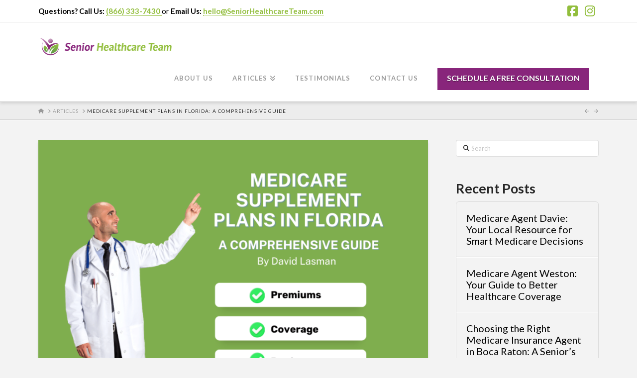

--- FILE ---
content_type: text/html; charset=UTF-8
request_url: https://seniorhealthcareteam.com/articles/medicare-supplement-plan-florida-guide/
body_size: 23766
content:
<!DOCTYPE html>
<html class="no-js" lang="en-US">
<head>
<meta charset="UTF-8">
<script type="text/javascript">
/* <![CDATA[ */
 var gform;gform||(document.addEventListener("gform_main_scripts_loaded",function(){gform.scriptsLoaded=!0}),document.addEventListener("gform/theme/scripts_loaded",function(){gform.themeScriptsLoaded=!0}),window.addEventListener("DOMContentLoaded",function(){gform.domLoaded=!0}),gform={domLoaded:!1,scriptsLoaded:!1,themeScriptsLoaded:!1,isFormEditor:()=>"function"==typeof InitializeEditor,callIfLoaded:function(o){return!(!gform.domLoaded||!gform.scriptsLoaded||!gform.themeScriptsLoaded&&!gform.isFormEditor()||(gform.isFormEditor()&&console.warn("The use of gform.initializeOnLoaded() is deprecated in the form editor context and will be removed in Gravity Forms 3.1."),o(),0))},initializeOnLoaded:function(o){gform.callIfLoaded(o)||(document.addEventListener("gform_main_scripts_loaded",()=>{gform.scriptsLoaded=!0,gform.callIfLoaded(o)}),document.addEventListener("gform/theme/scripts_loaded",()=>{gform.themeScriptsLoaded=!0,gform.callIfLoaded(o)}),window.addEventListener("DOMContentLoaded",()=>{gform.domLoaded=!0,gform.callIfLoaded(o)}))},hooks:{action:{},filter:{}},addAction:function(o,r,e,t){gform.addHook("action",o,r,e,t)},addFilter:function(o,r,e,t){gform.addHook("filter",o,r,e,t)},doAction:function(o){gform.doHook("action",o,arguments)},applyFilters:function(o){return gform.doHook("filter",o,arguments)},removeAction:function(o,r){gform.removeHook("action",o,r)},removeFilter:function(o,r,e){gform.removeHook("filter",o,r,e)},addHook:function(o,r,e,t,n){null==gform.hooks[o][r]&&(gform.hooks[o][r]=[]);var d=gform.hooks[o][r];null==n&&(n=r+"_"+d.length),gform.hooks[o][r].push({tag:n,callable:e,priority:t=null==t?10:t})},doHook:function(r,o,e){var t;if(e=Array.prototype.slice.call(e,1),null!=gform.hooks[r][o]&&((o=gform.hooks[r][o]).sort(function(o,r){return o.priority-r.priority}),o.forEach(function(o){"function"!=typeof(t=o.callable)&&(t=window[t]),"action"==r?t.apply(null,e):e[0]=t.apply(null,e)})),"filter"==r)return e[0]},removeHook:function(o,r,t,n){var e;null!=gform.hooks[o][r]&&(e=(e=gform.hooks[o][r]).filter(function(o,r,e){return!!(null!=n&&n!=o.tag||null!=t&&t!=o.priority)}),gform.hooks[o][r]=e)}}); 
/* ]]> */
</script>

<meta name="viewport" content="width=device-width, initial-scale=1.0">
<link rel="pingback" href="https://seniorhealthcareteam.com/xmlrpc.php">
<meta name='robots' content='index, follow, max-image-preview:large, max-snippet:-1, max-video-preview:-1' />
	<style>img:is([sizes="auto" i], [sizes^="auto," i]) { contain-intrinsic-size: 3000px 1500px }</style>
	
	<!-- This site is optimized with the Yoast SEO plugin v26.8 - https://yoast.com/product/yoast-seo-wordpress/ -->
	<title>Medicare Supplement Plans in Florida: A Comprehensive Guide - Senior Healthcare Team Insurance</title>
	<meta name="description" content="Having a Medicare Supplement Insurance Plan in Florida could save you money on healthcare. Start with guide to learn how!" />
	<link rel="canonical" href="https://seniorhealthcareteam.com/articles/medicare-supplement-plan-florida-guide/" />
	<meta property="og:locale" content="en_US" />
	<meta property="og:type" content="article" />
	<meta property="og:title" content="Medicare Supplement Plans in Florida: A Comprehensive Guide - Senior Healthcare Team Insurance" />
	<meta property="og:description" content="Having a Medicare Supplement Insurance Plan in Florida could save you money on healthcare. Start with guide to learn how!" />
	<meta property="og:url" content="https://seniorhealthcareteam.com/articles/medicare-supplement-plan-florida-guide/" />
	<meta property="og:site_name" content="Senior Healthcare Team Insurance" />
	<meta property="article:published_time" content="2024-04-23T05:00:46+00:00" />
	<meta property="article:modified_time" content="2024-04-27T05:07:18+00:00" />
	<meta property="og:image" content="https://seniorhealthcareteam.com/wp-content/uploads/2024/04/Medicare-Supplement-Plans-in-Florida.png" />
	<meta property="og:image:width" content="940" />
	<meta property="og:image:height" content="788" />
	<meta property="og:image:type" content="image/png" />
	<meta name="author" content="David Lasman" />
	<meta name="twitter:card" content="summary_large_image" />
	<meta name="twitter:label1" content="Written by" />
	<meta name="twitter:data1" content="David Lasman" />
	<meta name="twitter:label2" content="Est. reading time" />
	<meta name="twitter:data2" content="3 minutes" />
	<script type="application/ld+json" class="yoast-schema-graph">{"@context":"https://schema.org","@graph":[{"@type":"Article","@id":"https://seniorhealthcareteam.com/articles/medicare-supplement-plan-florida-guide/#article","isPartOf":{"@id":"https://seniorhealthcareteam.com/articles/medicare-supplement-plan-florida-guide/"},"author":{"name":"David Lasman","@id":"https://seniorhealthcareteam.com/#/schema/person/d11dbb48966ecabf496c4cb7b0fa1eab"},"headline":"Medicare Supplement Plans in Florida: A Comprehensive Guide","datePublished":"2024-04-23T05:00:46+00:00","dateModified":"2024-04-27T05:07:18+00:00","mainEntityOfPage":{"@id":"https://seniorhealthcareteam.com/articles/medicare-supplement-plan-florida-guide/"},"wordCount":598,"commentCount":0,"image":{"@id":"https://seniorhealthcareteam.com/articles/medicare-supplement-plan-florida-guide/#primaryimage"},"thumbnailUrl":"https://seniorhealthcareteam.com/wp-content/uploads/2024/04/Medicare-Supplement-Plans-in-Florida.png","keywords":["get medigap florida","medicare south florida","medicare supplement insurance guide","medicare supplement plan florida","medigap south florida"],"articleSection":["Medicare Supplement Plan"],"inLanguage":"en-US","potentialAction":[{"@type":"CommentAction","name":"Comment","target":["https://seniorhealthcareteam.com/articles/medicare-supplement-plan-florida-guide/#respond"]}]},{"@type":"WebPage","@id":"https://seniorhealthcareteam.com/articles/medicare-supplement-plan-florida-guide/","url":"https://seniorhealthcareteam.com/articles/medicare-supplement-plan-florida-guide/","name":"Medicare Supplement Plans in Florida: A Comprehensive Guide - Senior Healthcare Team Insurance","isPartOf":{"@id":"https://seniorhealthcareteam.com/#website"},"primaryImageOfPage":{"@id":"https://seniorhealthcareteam.com/articles/medicare-supplement-plan-florida-guide/#primaryimage"},"image":{"@id":"https://seniorhealthcareteam.com/articles/medicare-supplement-plan-florida-guide/#primaryimage"},"thumbnailUrl":"https://seniorhealthcareteam.com/wp-content/uploads/2024/04/Medicare-Supplement-Plans-in-Florida.png","datePublished":"2024-04-23T05:00:46+00:00","dateModified":"2024-04-27T05:07:18+00:00","author":{"@id":"https://seniorhealthcareteam.com/#/schema/person/d11dbb48966ecabf496c4cb7b0fa1eab"},"description":"Having a Medicare Supplement Insurance Plan in Florida could save you money on healthcare. Start with guide to learn how!","breadcrumb":{"@id":"https://seniorhealthcareteam.com/articles/medicare-supplement-plan-florida-guide/#breadcrumb"},"inLanguage":"en-US","potentialAction":[{"@type":"ReadAction","target":["https://seniorhealthcareteam.com/articles/medicare-supplement-plan-florida-guide/"]}]},{"@type":"ImageObject","inLanguage":"en-US","@id":"https://seniorhealthcareteam.com/articles/medicare-supplement-plan-florida-guide/#primaryimage","url":"https://seniorhealthcareteam.com/wp-content/uploads/2024/04/Medicare-Supplement-Plans-in-Florida.png","contentUrl":"https://seniorhealthcareteam.com/wp-content/uploads/2024/04/Medicare-Supplement-Plans-in-Florida.png","width":940,"height":788,"caption":"Medicare Supplement Plans in Florida"},{"@type":"BreadcrumbList","@id":"https://seniorhealthcareteam.com/articles/medicare-supplement-plan-florida-guide/#breadcrumb","itemListElement":[{"@type":"ListItem","position":1,"name":"Home","item":"https://seniorhealthcareteam.com/"},{"@type":"ListItem","position":2,"name":"Articles","item":"https://seniorhealthcareteam.com/articles/"},{"@type":"ListItem","position":3,"name":"Medicare Supplement Plans in Florida: A Comprehensive Guide"}]},{"@type":"WebSite","@id":"https://seniorhealthcareteam.com/#website","url":"https://seniorhealthcareteam.com/","name":"Senior Healthcare Team Insurance","description":"Medicare Supplement Insurance Specialist","potentialAction":[{"@type":"SearchAction","target":{"@type":"EntryPoint","urlTemplate":"https://seniorhealthcareteam.com/?s={search_term_string}"},"query-input":{"@type":"PropertyValueSpecification","valueRequired":true,"valueName":"search_term_string"}}],"inLanguage":"en-US"},{"@type":"Person","@id":"https://seniorhealthcareteam.com/#/schema/person/d11dbb48966ecabf496c4cb7b0fa1eab","name":"David Lasman","image":{"@type":"ImageObject","inLanguage":"en-US","@id":"https://seniorhealthcareteam.com/#/schema/person/image/","url":"https://secure.gravatar.com/avatar/c0cb1438ce951c7a3d94c6a04e2aa6d2ba2a090e29069320e011a75bb5d3f7b0?s=96&d=mm&r=g","contentUrl":"https://secure.gravatar.com/avatar/c0cb1438ce951c7a3d94c6a04e2aa6d2ba2a090e29069320e011a75bb5d3f7b0?s=96&d=mm&r=g","caption":"David Lasman"}}]}</script>
	<!-- / Yoast SEO plugin. -->


<link rel='dns-prefetch' href='//www.google.com' />
<link rel='stylesheet' id='wp-block-library-css' href='https://seniorhealthcareteam.com/wp-includes/css/dist/block-library/style.min.css?ver=6.8.3' type='text/css' media='all' />
<style id='wp-block-library-theme-inline-css' type='text/css'>
.wp-block-audio :where(figcaption){color:#555;font-size:13px;text-align:center}.is-dark-theme .wp-block-audio :where(figcaption){color:#ffffffa6}.wp-block-audio{margin:0 0 1em}.wp-block-code{border:1px solid #ccc;border-radius:4px;font-family:Menlo,Consolas,monaco,monospace;padding:.8em 1em}.wp-block-embed :where(figcaption){color:#555;font-size:13px;text-align:center}.is-dark-theme .wp-block-embed :where(figcaption){color:#ffffffa6}.wp-block-embed{margin:0 0 1em}.blocks-gallery-caption{color:#555;font-size:13px;text-align:center}.is-dark-theme .blocks-gallery-caption{color:#ffffffa6}:root :where(.wp-block-image figcaption){color:#555;font-size:13px;text-align:center}.is-dark-theme :root :where(.wp-block-image figcaption){color:#ffffffa6}.wp-block-image{margin:0 0 1em}.wp-block-pullquote{border-bottom:4px solid;border-top:4px solid;color:currentColor;margin-bottom:1.75em}.wp-block-pullquote cite,.wp-block-pullquote footer,.wp-block-pullquote__citation{color:currentColor;font-size:.8125em;font-style:normal;text-transform:uppercase}.wp-block-quote{border-left:.25em solid;margin:0 0 1.75em;padding-left:1em}.wp-block-quote cite,.wp-block-quote footer{color:currentColor;font-size:.8125em;font-style:normal;position:relative}.wp-block-quote:where(.has-text-align-right){border-left:none;border-right:.25em solid;padding-left:0;padding-right:1em}.wp-block-quote:where(.has-text-align-center){border:none;padding-left:0}.wp-block-quote.is-large,.wp-block-quote.is-style-large,.wp-block-quote:where(.is-style-plain){border:none}.wp-block-search .wp-block-search__label{font-weight:700}.wp-block-search__button{border:1px solid #ccc;padding:.375em .625em}:where(.wp-block-group.has-background){padding:1.25em 2.375em}.wp-block-separator.has-css-opacity{opacity:.4}.wp-block-separator{border:none;border-bottom:2px solid;margin-left:auto;margin-right:auto}.wp-block-separator.has-alpha-channel-opacity{opacity:1}.wp-block-separator:not(.is-style-wide):not(.is-style-dots){width:100px}.wp-block-separator.has-background:not(.is-style-dots){border-bottom:none;height:1px}.wp-block-separator.has-background:not(.is-style-wide):not(.is-style-dots){height:2px}.wp-block-table{margin:0 0 1em}.wp-block-table td,.wp-block-table th{word-break:normal}.wp-block-table :where(figcaption){color:#555;font-size:13px;text-align:center}.is-dark-theme .wp-block-table :where(figcaption){color:#ffffffa6}.wp-block-video :where(figcaption){color:#555;font-size:13px;text-align:center}.is-dark-theme .wp-block-video :where(figcaption){color:#ffffffa6}.wp-block-video{margin:0 0 1em}:root :where(.wp-block-template-part.has-background){margin-bottom:0;margin-top:0;padding:1.25em 2.375em}
</style>
<style id='classic-theme-styles-inline-css' type='text/css'>
/*! This file is auto-generated */
.wp-block-button__link{color:#fff;background-color:#32373c;border-radius:9999px;box-shadow:none;text-decoration:none;padding:calc(.667em + 2px) calc(1.333em + 2px);font-size:1.125em}.wp-block-file__button{background:#32373c;color:#fff;text-decoration:none}
</style>
<link rel='stylesheet' id='wp-components-css' href='https://seniorhealthcareteam.com/wp-includes/css/dist/components/style.min.css?ver=6.8.3' type='text/css' media='all' />
<link rel='stylesheet' id='wp-preferences-css' href='https://seniorhealthcareteam.com/wp-includes/css/dist/preferences/style.min.css?ver=6.8.3' type='text/css' media='all' />
<link rel='stylesheet' id='wp-block-editor-css' href='https://seniorhealthcareteam.com/wp-includes/css/dist/block-editor/style.min.css?ver=6.8.3' type='text/css' media='all' />
<link rel='stylesheet' id='popup-maker-block-library-style-css' href='https://seniorhealthcareteam.com/wp-content/plugins/popup-maker/dist/packages/block-library-style.css?ver=dbea705cfafe089d65f1' type='text/css' media='all' />
<style id='global-styles-inline-css' type='text/css'>
:root{--wp--preset--aspect-ratio--square: 1;--wp--preset--aspect-ratio--4-3: 4/3;--wp--preset--aspect-ratio--3-4: 3/4;--wp--preset--aspect-ratio--3-2: 3/2;--wp--preset--aspect-ratio--2-3: 2/3;--wp--preset--aspect-ratio--16-9: 16/9;--wp--preset--aspect-ratio--9-16: 9/16;--wp--preset--color--black: #000000;--wp--preset--color--cyan-bluish-gray: #abb8c3;--wp--preset--color--white: #ffffff;--wp--preset--color--pale-pink: #f78da7;--wp--preset--color--vivid-red: #cf2e2e;--wp--preset--color--luminous-vivid-orange: #ff6900;--wp--preset--color--luminous-vivid-amber: #fcb900;--wp--preset--color--light-green-cyan: #7bdcb5;--wp--preset--color--vivid-green-cyan: #00d084;--wp--preset--color--pale-cyan-blue: #8ed1fc;--wp--preset--color--vivid-cyan-blue: #0693e3;--wp--preset--color--vivid-purple: #9b51e0;--wp--preset--gradient--vivid-cyan-blue-to-vivid-purple: linear-gradient(135deg,rgba(6,147,227,1) 0%,rgb(155,81,224) 100%);--wp--preset--gradient--light-green-cyan-to-vivid-green-cyan: linear-gradient(135deg,rgb(122,220,180) 0%,rgb(0,208,130) 100%);--wp--preset--gradient--luminous-vivid-amber-to-luminous-vivid-orange: linear-gradient(135deg,rgba(252,185,0,1) 0%,rgba(255,105,0,1) 100%);--wp--preset--gradient--luminous-vivid-orange-to-vivid-red: linear-gradient(135deg,rgba(255,105,0,1) 0%,rgb(207,46,46) 100%);--wp--preset--gradient--very-light-gray-to-cyan-bluish-gray: linear-gradient(135deg,rgb(238,238,238) 0%,rgb(169,184,195) 100%);--wp--preset--gradient--cool-to-warm-spectrum: linear-gradient(135deg,rgb(74,234,220) 0%,rgb(151,120,209) 20%,rgb(207,42,186) 40%,rgb(238,44,130) 60%,rgb(251,105,98) 80%,rgb(254,248,76) 100%);--wp--preset--gradient--blush-light-purple: linear-gradient(135deg,rgb(255,206,236) 0%,rgb(152,150,240) 100%);--wp--preset--gradient--blush-bordeaux: linear-gradient(135deg,rgb(254,205,165) 0%,rgb(254,45,45) 50%,rgb(107,0,62) 100%);--wp--preset--gradient--luminous-dusk: linear-gradient(135deg,rgb(255,203,112) 0%,rgb(199,81,192) 50%,rgb(65,88,208) 100%);--wp--preset--gradient--pale-ocean: linear-gradient(135deg,rgb(255,245,203) 0%,rgb(182,227,212) 50%,rgb(51,167,181) 100%);--wp--preset--gradient--electric-grass: linear-gradient(135deg,rgb(202,248,128) 0%,rgb(113,206,126) 100%);--wp--preset--gradient--midnight: linear-gradient(135deg,rgb(2,3,129) 0%,rgb(40,116,252) 100%);--wp--preset--font-size--small: 13px;--wp--preset--font-size--medium: 20px;--wp--preset--font-size--large: 36px;--wp--preset--font-size--x-large: 42px;--wp--preset--spacing--20: 0.44rem;--wp--preset--spacing--30: 0.67rem;--wp--preset--spacing--40: 1rem;--wp--preset--spacing--50: 1.5rem;--wp--preset--spacing--60: 2.25rem;--wp--preset--spacing--70: 3.38rem;--wp--preset--spacing--80: 5.06rem;--wp--preset--shadow--natural: 6px 6px 9px rgba(0, 0, 0, 0.2);--wp--preset--shadow--deep: 12px 12px 50px rgba(0, 0, 0, 0.4);--wp--preset--shadow--sharp: 6px 6px 0px rgba(0, 0, 0, 0.2);--wp--preset--shadow--outlined: 6px 6px 0px -3px rgba(255, 255, 255, 1), 6px 6px rgba(0, 0, 0, 1);--wp--preset--shadow--crisp: 6px 6px 0px rgba(0, 0, 0, 1);}:where(.is-layout-flex){gap: 0.5em;}:where(.is-layout-grid){gap: 0.5em;}body .is-layout-flex{display: flex;}.is-layout-flex{flex-wrap: wrap;align-items: center;}.is-layout-flex > :is(*, div){margin: 0;}body .is-layout-grid{display: grid;}.is-layout-grid > :is(*, div){margin: 0;}:where(.wp-block-columns.is-layout-flex){gap: 2em;}:where(.wp-block-columns.is-layout-grid){gap: 2em;}:where(.wp-block-post-template.is-layout-flex){gap: 1.25em;}:where(.wp-block-post-template.is-layout-grid){gap: 1.25em;}.has-black-color{color: var(--wp--preset--color--black) !important;}.has-cyan-bluish-gray-color{color: var(--wp--preset--color--cyan-bluish-gray) !important;}.has-white-color{color: var(--wp--preset--color--white) !important;}.has-pale-pink-color{color: var(--wp--preset--color--pale-pink) !important;}.has-vivid-red-color{color: var(--wp--preset--color--vivid-red) !important;}.has-luminous-vivid-orange-color{color: var(--wp--preset--color--luminous-vivid-orange) !important;}.has-luminous-vivid-amber-color{color: var(--wp--preset--color--luminous-vivid-amber) !important;}.has-light-green-cyan-color{color: var(--wp--preset--color--light-green-cyan) !important;}.has-vivid-green-cyan-color{color: var(--wp--preset--color--vivid-green-cyan) !important;}.has-pale-cyan-blue-color{color: var(--wp--preset--color--pale-cyan-blue) !important;}.has-vivid-cyan-blue-color{color: var(--wp--preset--color--vivid-cyan-blue) !important;}.has-vivid-purple-color{color: var(--wp--preset--color--vivid-purple) !important;}.has-black-background-color{background-color: var(--wp--preset--color--black) !important;}.has-cyan-bluish-gray-background-color{background-color: var(--wp--preset--color--cyan-bluish-gray) !important;}.has-white-background-color{background-color: var(--wp--preset--color--white) !important;}.has-pale-pink-background-color{background-color: var(--wp--preset--color--pale-pink) !important;}.has-vivid-red-background-color{background-color: var(--wp--preset--color--vivid-red) !important;}.has-luminous-vivid-orange-background-color{background-color: var(--wp--preset--color--luminous-vivid-orange) !important;}.has-luminous-vivid-amber-background-color{background-color: var(--wp--preset--color--luminous-vivid-amber) !important;}.has-light-green-cyan-background-color{background-color: var(--wp--preset--color--light-green-cyan) !important;}.has-vivid-green-cyan-background-color{background-color: var(--wp--preset--color--vivid-green-cyan) !important;}.has-pale-cyan-blue-background-color{background-color: var(--wp--preset--color--pale-cyan-blue) !important;}.has-vivid-cyan-blue-background-color{background-color: var(--wp--preset--color--vivid-cyan-blue) !important;}.has-vivid-purple-background-color{background-color: var(--wp--preset--color--vivid-purple) !important;}.has-black-border-color{border-color: var(--wp--preset--color--black) !important;}.has-cyan-bluish-gray-border-color{border-color: var(--wp--preset--color--cyan-bluish-gray) !important;}.has-white-border-color{border-color: var(--wp--preset--color--white) !important;}.has-pale-pink-border-color{border-color: var(--wp--preset--color--pale-pink) !important;}.has-vivid-red-border-color{border-color: var(--wp--preset--color--vivid-red) !important;}.has-luminous-vivid-orange-border-color{border-color: var(--wp--preset--color--luminous-vivid-orange) !important;}.has-luminous-vivid-amber-border-color{border-color: var(--wp--preset--color--luminous-vivid-amber) !important;}.has-light-green-cyan-border-color{border-color: var(--wp--preset--color--light-green-cyan) !important;}.has-vivid-green-cyan-border-color{border-color: var(--wp--preset--color--vivid-green-cyan) !important;}.has-pale-cyan-blue-border-color{border-color: var(--wp--preset--color--pale-cyan-blue) !important;}.has-vivid-cyan-blue-border-color{border-color: var(--wp--preset--color--vivid-cyan-blue) !important;}.has-vivid-purple-border-color{border-color: var(--wp--preset--color--vivid-purple) !important;}.has-vivid-cyan-blue-to-vivid-purple-gradient-background{background: var(--wp--preset--gradient--vivid-cyan-blue-to-vivid-purple) !important;}.has-light-green-cyan-to-vivid-green-cyan-gradient-background{background: var(--wp--preset--gradient--light-green-cyan-to-vivid-green-cyan) !important;}.has-luminous-vivid-amber-to-luminous-vivid-orange-gradient-background{background: var(--wp--preset--gradient--luminous-vivid-amber-to-luminous-vivid-orange) !important;}.has-luminous-vivid-orange-to-vivid-red-gradient-background{background: var(--wp--preset--gradient--luminous-vivid-orange-to-vivid-red) !important;}.has-very-light-gray-to-cyan-bluish-gray-gradient-background{background: var(--wp--preset--gradient--very-light-gray-to-cyan-bluish-gray) !important;}.has-cool-to-warm-spectrum-gradient-background{background: var(--wp--preset--gradient--cool-to-warm-spectrum) !important;}.has-blush-light-purple-gradient-background{background: var(--wp--preset--gradient--blush-light-purple) !important;}.has-blush-bordeaux-gradient-background{background: var(--wp--preset--gradient--blush-bordeaux) !important;}.has-luminous-dusk-gradient-background{background: var(--wp--preset--gradient--luminous-dusk) !important;}.has-pale-ocean-gradient-background{background: var(--wp--preset--gradient--pale-ocean) !important;}.has-electric-grass-gradient-background{background: var(--wp--preset--gradient--electric-grass) !important;}.has-midnight-gradient-background{background: var(--wp--preset--gradient--midnight) !important;}.has-small-font-size{font-size: var(--wp--preset--font-size--small) !important;}.has-medium-font-size{font-size: var(--wp--preset--font-size--medium) !important;}.has-large-font-size{font-size: var(--wp--preset--font-size--large) !important;}.has-x-large-font-size{font-size: var(--wp--preset--font-size--x-large) !important;}
:where(.wp-block-post-template.is-layout-flex){gap: 1.25em;}:where(.wp-block-post-template.is-layout-grid){gap: 1.25em;}
:where(.wp-block-columns.is-layout-flex){gap: 2em;}:where(.wp-block-columns.is-layout-grid){gap: 2em;}
:root :where(.wp-block-pullquote){font-size: 1.5em;line-height: 1.6;}
</style>
<link rel='stylesheet' id='godaddy-styles-css' href='https://seniorhealthcareteam.com/wp-content/mu-plugins/vendor/wpex/godaddy-launch/includes/Dependencies/GoDaddy/Styles/build/latest.css?ver=2.0.2' type='text/css' media='all' />
<link rel='stylesheet' id='grw-public-main-css-css' href='https://seniorhealthcareteam.com/wp-content/plugins/widget-google-reviews/assets/css/public-main.css?ver=6.9.4.1' type='text/css' media='all' />
<link rel='stylesheet' id='x-stack-css' href='https://seniorhealthcareteam.com/wp-content/themes/x/framework/dist/css/site/stacks/integrity-light.css?ver=10.7.11' type='text/css' media='all' />
<link rel='stylesheet' id='popup-maker-site-css' href='//seniorhealthcareteam.com/wp-content/uploads/pum/pum-site-styles.css?generated=1755006963&#038;ver=1.21.5' type='text/css' media='all' />
<link rel='stylesheet' id='gform_basic-css' href='https://seniorhealthcareteam.com/wp-content/plugins/gravityforms/assets/css/dist/basic.min.css?ver=2.9.2.3' type='text/css' media='all' />
<link rel='stylesheet' id='gform_theme_components-css' href='https://seniorhealthcareteam.com/wp-content/plugins/gravityforms/assets/css/dist/theme-components.min.css?ver=2.9.2.3' type='text/css' media='all' />
<link rel='stylesheet' id='gform_theme-css' href='https://seniorhealthcareteam.com/wp-content/plugins/gravityforms/assets/css/dist/theme.min.css?ver=2.9.2.3' type='text/css' media='all' />
<style id='cs-inline-css' type='text/css'>
@media (min-width:1200px){.x-hide-xl{display:none !important;}}@media (min-width:979px) and (max-width:1199px){.x-hide-lg{display:none !important;}}@media (min-width:767px) and (max-width:978px){.x-hide-md{display:none !important;}}@media (min-width:480px) and (max-width:766px){.x-hide-sm{display:none !important;}}@media (max-width:479px){.x-hide-xs{display:none !important;}} a,h1 a:hover,h2 a:hover,h3 a:hover,h4 a:hover,h5 a:hover,h6 a:hover,.x-breadcrumb-wrap a:hover,.widget ul li a:hover,.widget ol li a:hover,.widget.widget_text ul li a,.widget.widget_text ol li a,.widget_nav_menu .current-menu-item > a,.x-accordion-heading .x-accordion-toggle:hover,.x-comment-author a:hover,.x-comment-time:hover,.x-recent-posts a:hover .h-recent-posts{color:rgb(146,190,61);}a:hover,.widget.widget_text ul li a:hover,.widget.widget_text ol li a:hover,.x-twitter-widget ul li a:hover{color:rgb(146,190,61);}.rev_slider_wrapper,a.x-img-thumbnail:hover,.x-slider-container.below,.page-template-template-blank-3-php .x-slider-container.above,.page-template-template-blank-6-php .x-slider-container.above{border-color:rgb(146,190,61);}.entry-thumb:before,.x-pagination span.current,.woocommerce-pagination span[aria-current],.flex-direction-nav a,.flex-control-nav a:hover,.flex-control-nav a.flex-active,.mejs-time-current,.x-dropcap,.x-skill-bar .bar,.x-pricing-column.featured h2,.h-comments-title small,.x-entry-share .x-share:hover,.x-highlight,.x-recent-posts .x-recent-posts-img:after{background-color:rgb(146,190,61);}.x-nav-tabs > .active > a,.x-nav-tabs > .active > a:hover{box-shadow:inset 0 3px 0 0 rgb(146,190,61);}.x-main{width:calc(72% - 2.463055%);}.x-sidebar{width:calc(100% - 2.463055% - 72%);}.x-comment-author,.x-comment-time,.comment-form-author label,.comment-form-email label,.comment-form-url label,.comment-form-rating label,.comment-form-comment label,.widget_calendar #wp-calendar caption,.widget.widget_rss li .rsswidget{font-family:"Lato",sans-serif;font-weight:700;}.p-landmark-sub,.p-meta,input,button,select,textarea{font-family:"Lato",sans-serif;}.widget ul li a,.widget ol li a,.x-comment-time{color:rgb(0,0,0);}.widget_text ol li a,.widget_text ul li a{color:rgb(146,190,61);}.widget_text ol li a:hover,.widget_text ul li a:hover{color:rgb(146,190,61);}.comment-form-author label,.comment-form-email label,.comment-form-url label,.comment-form-rating label,.comment-form-comment label,.widget_calendar #wp-calendar th,.p-landmark-sub strong,.widget_tag_cloud .tagcloud a:hover,.widget_tag_cloud .tagcloud a:active,.entry-footer a:hover,.entry-footer a:active,.x-breadcrumbs .current,.x-comment-author,.x-comment-author a{color:#272727;}.widget_calendar #wp-calendar th{border-color:#272727;}.h-feature-headline span i{background-color:#272727;}@media (max-width:978.98px){}html{font-size:18px;}@media (min-width:479px){html{font-size:18px;}}@media (min-width:766px){html{font-size:18px;}}@media (min-width:978px){html{font-size:18px;}}@media (min-width:1199px){html{font-size:18px;}}body{font-style:normal;font-weight:400;color:rgb(0,0,0);background:#f3f3f3;}.w-b{font-weight:400 !important;}h1,h2,h3,h4,h5,h6,.h1,.h2,.h3,.h4,.h5,.h6,.x-text-headline{font-family:"Lato",sans-serif;font-style:normal;font-weight:700;}h1,.h1{letter-spacing:0em;}h2,.h2{letter-spacing:0em;}h3,.h3{letter-spacing:0em;}h4,.h4{letter-spacing:0em;}h5,.h5{letter-spacing:0em;}h6,.h6{letter-spacing:0em;}.w-h{font-weight:700 !important;}.x-container.width{width:88%;}.x-container.max{max-width:1200px;}.x-bar-content.x-container.width{flex-basis:88%;}.x-main.full{float:none;clear:both;display:block;width:auto;}@media (max-width:978.98px){.x-main.full,.x-main.left,.x-main.right,.x-sidebar.left,.x-sidebar.right{float:none;display:block;width:auto !important;}}.entry-header,.entry-content{font-size:1rem;}body,input,button,select,textarea{font-family:"Lato",sans-serif;}h1,h2,h3,h4,h5,h6,.h1,.h2,.h3,.h4,.h5,.h6,h1 a,h2 a,h3 a,h4 a,h5 a,h6 a,.h1 a,.h2 a,.h3 a,.h4 a,.h5 a,.h6 a,blockquote{color:#272727;}.cfc-h-tx{color:#272727 !important;}.cfc-h-bd{border-color:#272727 !important;}.cfc-h-bg{background-color:#272727 !important;}.cfc-b-tx{color:rgb(0,0,0) !important;}.cfc-b-bd{border-color:rgb(0,0,0) !important;}.cfc-b-bg{background-color:rgb(0,0,0) !important;}.x-btn,.button,[type="submit"]{color:#ffffff;border-color:rgb(136,37,123);background-color:rgb(136,37,123);text-shadow:0 0.075em 0.075em rgba(0,0,0,0.5);}.x-btn:hover,.button:hover,[type="submit"]:hover{color:#ffffff;border-color:rgb(146,190,61);background-color:rgb(146,190,61);text-shadow:0 0.075em 0.075em rgba(0,0,0,0.5);}.x-btn.x-btn-real,.x-btn.x-btn-real:hover{margin-bottom:0.25em;text-shadow:0 0.075em 0.075em rgba(0,0,0,0.65);}.x-btn.x-btn-real{box-shadow:0 0.25em 0 0 #a71000,0 4px 9px rgba(0,0,0,0.75);}.x-btn.x-btn-real:hover{box-shadow:0 0.25em 0 0 #a71000,0 4px 9px rgba(0,0,0,0.75);}.x-btn.x-btn-flat,.x-btn.x-btn-flat:hover{margin-bottom:0;text-shadow:0 0.075em 0.075em rgba(0,0,0,0.65);box-shadow:none;}.x-btn.x-btn-transparent,.x-btn.x-btn-transparent:hover{margin-bottom:0;border-width:3px;text-shadow:none;text-transform:uppercase;background-color:transparent;box-shadow:none;}body .gform_wrapper .gfield_required{color:rgb(146,190,61);}body .gform_wrapper h2.gsection_title,body .gform_wrapper h3.gform_title,body .gform_wrapper .top_label .gfield_label,body .gform_wrapper .left_label .gfield_label,body .gform_wrapper .right_label .gfield_label{font-weight:700;}body .gform_wrapper h2.gsection_title{letter-spacing:0em!important;}body .gform_wrapper h3.gform_title{letter-spacing:0em!important;}body .gform_wrapper .top_label .gfield_label,body .gform_wrapper .left_label .gfield_label,body .gform_wrapper .right_label .gfield_label{color:#272727;}body .gform_wrapper .validation_message{font-weight:400;}.x-topbar .p-info a:hover,.x-widgetbar .widget ul li a:hover{color:rgb(146,190,61);}.x-topbar .p-info,.x-topbar .p-info a,.x-navbar .desktop .x-nav > li > a,.x-navbar .desktop .sub-menu a,.x-navbar .mobile .x-nav li > a,.x-breadcrumb-wrap a,.x-breadcrumbs .delimiter{color:#999999;}.x-navbar .desktop .x-nav > li > a:hover,.x-navbar .desktop .x-nav > .x-active > a,.x-navbar .desktop .x-nav > .current-menu-item > a,.x-navbar .desktop .sub-menu a:hover,.x-navbar .desktop .sub-menu .x-active > a,.x-navbar .desktop .sub-menu .current-menu-item > a,.x-navbar .desktop .x-nav .x-megamenu > .sub-menu > li > a,.x-navbar .mobile .x-nav li > a:hover,.x-navbar .mobile .x-nav .x-active > a,.x-navbar .mobile .x-nav .current-menu-item > a{color:#272727;}.x-navbar .desktop .x-nav > li > a:hover,.x-navbar .desktop .x-nav > .x-active > a,.x-navbar .desktop .x-nav > .current-menu-item > a{box-shadow:inset 0 4px 0 0 rgb(146,190,61);}.x-navbar .desktop .x-nav > li > a{height:90px;padding-top:37px;}.x-navbar .desktop .x-nav > li ul{top:calc(90px - 15px);}@media (max-width:979px){}.x-navbar-inner{min-height:90px;}.x-brand{margin-top:22px;font-family:"Lato",sans-serif;font-size:42px;font-style:normal;font-weight:700;letter-spacing:-0.035em;color:#272727;}.x-brand:hover,.x-brand:focus{color:#272727;}.x-brand img{width:calc(550px / 2);}.x-navbar .x-nav-wrap .x-nav > li > a{font-family:"Lato",sans-serif;font-style:normal;font-weight:700;letter-spacing:0.085em;text-transform:uppercase;}.x-navbar .desktop .x-nav > li > a{font-size:13px;}.x-navbar .desktop .x-nav > li > a:not(.x-btn-navbar-woocommerce){padding-left:20px;padding-right:20px;}.x-navbar .desktop .x-nav > li > a > span{margin-right:-0.085em;}.x-btn-navbar{margin-top:20px;}.x-btn-navbar,.x-btn-navbar.collapsed{font-size:24px;}@media (max-width:979px){.x-widgetbar{left:0;right:0;}}.bg .mejs-container,.x-video .mejs-container{position:unset !important;} @font-face{font-family:'FontAwesomePro';font-style:normal;font-weight:900;font-display:block;src:url('https://seniorhealthcareteam.com/wp-content/plugins/cornerstone/assets/fonts/fa-solid-900.woff2?ver=6.7.2') format('woff2'),url('https://seniorhealthcareteam.com/wp-content/plugins/cornerstone/assets/fonts/fa-solid-900.ttf?ver=6.7.2') format('truetype');}[data-x-fa-pro-icon]{font-family:"FontAwesomePro" !important;}[data-x-fa-pro-icon]:before{content:attr(data-x-fa-pro-icon);}[data-x-icon],[data-x-icon-o],[data-x-icon-l],[data-x-icon-s],[data-x-icon-b],[data-x-icon-sr],[data-x-icon-ss],[data-x-icon-sl],[data-x-fa-pro-icon],[class*="cs-fa-"]{display:inline-flex;font-style:normal;font-weight:400;text-decoration:inherit;text-rendering:auto;-webkit-font-smoothing:antialiased;-moz-osx-font-smoothing:grayscale;}[data-x-icon].left,[data-x-icon-o].left,[data-x-icon-l].left,[data-x-icon-s].left,[data-x-icon-b].left,[data-x-icon-sr].left,[data-x-icon-ss].left,[data-x-icon-sl].left,[data-x-fa-pro-icon].left,[class*="cs-fa-"].left{margin-right:0.5em;}[data-x-icon].right,[data-x-icon-o].right,[data-x-icon-l].right,[data-x-icon-s].right,[data-x-icon-b].right,[data-x-icon-sr].right,[data-x-icon-ss].right,[data-x-icon-sl].right,[data-x-fa-pro-icon].right,[class*="cs-fa-"].right{margin-left:0.5em;}[data-x-icon]:before,[data-x-icon-o]:before,[data-x-icon-l]:before,[data-x-icon-s]:before,[data-x-icon-b]:before,[data-x-icon-sr]:before,[data-x-icon-ss]:before,[data-x-icon-sl]:before,[data-x-fa-pro-icon]:before,[class*="cs-fa-"]:before{line-height:1;}@font-face{font-family:'FontAwesome';font-style:normal;font-weight:900;font-display:block;src:url('https://seniorhealthcareteam.com/wp-content/plugins/cornerstone/assets/fonts/fa-solid-900.woff2?ver=6.7.2') format('woff2'),url('https://seniorhealthcareteam.com/wp-content/plugins/cornerstone/assets/fonts/fa-solid-900.ttf?ver=6.7.2') format('truetype');}[data-x-icon],[data-x-icon-s],[data-x-icon][class*="cs-fa-"]{font-family:"FontAwesome" !important;font-weight:900;}[data-x-icon]:before,[data-x-icon][class*="cs-fa-"]:before{content:attr(data-x-icon);}[data-x-icon-s]:before{content:attr(data-x-icon-s);}@font-face{font-family:'FontAwesomeRegular';font-style:normal;font-weight:400;font-display:block;src:url('https://seniorhealthcareteam.com/wp-content/plugins/cornerstone/assets/fonts/fa-regular-400.woff2?ver=6.7.2') format('woff2'),url('https://seniorhealthcareteam.com/wp-content/plugins/cornerstone/assets/fonts/fa-regular-400.ttf?ver=6.7.2') format('truetype');}@font-face{font-family:'FontAwesomePro';font-style:normal;font-weight:400;font-display:block;src:url('https://seniorhealthcareteam.com/wp-content/plugins/cornerstone/assets/fonts/fa-regular-400.woff2?ver=6.7.2') format('woff2'),url('https://seniorhealthcareteam.com/wp-content/plugins/cornerstone/assets/fonts/fa-regular-400.ttf?ver=6.7.2') format('truetype');}[data-x-icon-o]{font-family:"FontAwesomeRegular" !important;}[data-x-icon-o]:before{content:attr(data-x-icon-o);}@font-face{font-family:'FontAwesomeLight';font-style:normal;font-weight:300;font-display:block;src:url('https://seniorhealthcareteam.com/wp-content/plugins/cornerstone/assets/fonts/fa-light-300.woff2?ver=6.7.2') format('woff2'),url('https://seniorhealthcareteam.com/wp-content/plugins/cornerstone/assets/fonts/fa-light-300.ttf?ver=6.7.2') format('truetype');}@font-face{font-family:'FontAwesomePro';font-style:normal;font-weight:300;font-display:block;src:url('https://seniorhealthcareteam.com/wp-content/plugins/cornerstone/assets/fonts/fa-light-300.woff2?ver=6.7.2') format('woff2'),url('https://seniorhealthcareteam.com/wp-content/plugins/cornerstone/assets/fonts/fa-light-300.ttf?ver=6.7.2') format('truetype');}[data-x-icon-l]{font-family:"FontAwesomeLight" !important;font-weight:300;}[data-x-icon-l]:before{content:attr(data-x-icon-l);}@font-face{font-family:'FontAwesomeBrands';font-style:normal;font-weight:normal;font-display:block;src:url('https://seniorhealthcareteam.com/wp-content/plugins/cornerstone/assets/fonts/fa-brands-400.woff2?ver=6.7.2') format('woff2'),url('https://seniorhealthcareteam.com/wp-content/plugins/cornerstone/assets/fonts/fa-brands-400.ttf?ver=6.7.2') format('truetype');}[data-x-icon-b]{font-family:"FontAwesomeBrands" !important;}[data-x-icon-b]:before{content:attr(data-x-icon-b);}.widget.widget_rss li .rsswidget:before{content:"\f35d";padding-right:0.4em;font-family:"FontAwesome";} .x-navbar .desktop .x-nav > li.menu-item-18> a{padding-top:23px;}.circle-slide{border:2px solid #92be3d;font-family:'brandon-grotesque',sans-serif;border-radius:40px;color:#fff;background-color:#92be3d;width:40px;font-weight:600;line-height:36px;padding-left:2px;margin-right:10px;text-align:center;height:40px;display:inline-block}.x-colophon.top h4.h-widget{color:#fff;}.x-colophon.top{background-color:#202020;color:#fff;}.widget{text-shadow:none;}i.x-icon-check-circle{color:#92be3d;}.x-colophon.top a{color:#92be3d;}.x-topbar a{color:#92be3d !important;font-weight:bold;}.wpforms-container.wpf-center{margin:5 auto !important;max-width:500px;}
</style>
<script type="text/javascript" src="https://seniorhealthcareteam.com/wp-includes/js/jquery/jquery.min.js?ver=3.7.1" id="jquery-core-js"></script>
<script type="text/javascript" src="https://seniorhealthcareteam.com/wp-includes/js/jquery/jquery-migrate.min.js?ver=3.4.1" id="jquery-migrate-js"></script>
<script type="text/javascript" src="//seniorhealthcareteam.com/wp-content/plugins/revslider/sr6/assets/js/rbtools.min.js?ver=6.7.40" async id="tp-tools-js"></script>
<script type="text/javascript" src="//seniorhealthcareteam.com/wp-content/plugins/revslider/sr6/assets/js/rs6.min.js?ver=6.7.40" async id="revmin-js"></script>
<script type="text/javascript" defer="defer" src="https://seniorhealthcareteam.com/wp-content/plugins/widget-google-reviews/assets/js/public-main.js?ver=6.9.4.1" id="grw-public-main-js-js"></script>
<script type="text/javascript" defer='defer' src="https://seniorhealthcareteam.com/wp-content/plugins/gravityforms/js/jquery.json.min.js?ver=2.9.2.3" id="gform_json-js"></script>
<script type="text/javascript" id="gform_gravityforms-js-extra">
/* <![CDATA[ */
var gf_global = {"gf_currency_config":{"name":"U.S. Dollar","symbol_left":"$","symbol_right":"","symbol_padding":"","thousand_separator":",","decimal_separator":".","decimals":2,"code":"USD"},"base_url":"https:\/\/seniorhealthcareteam.com\/wp-content\/plugins\/gravityforms","number_formats":[],"spinnerUrl":"https:\/\/seniorhealthcareteam.com\/wp-content\/plugins\/gravityforms\/images\/spinner.svg","version_hash":"a187dc188acb12295f21ba7579f79218","strings":{"newRowAdded":"New row added.","rowRemoved":"Row removed","formSaved":"The form has been saved.  The content contains the link to return and complete the form."}};
var gf_global = {"gf_currency_config":{"name":"U.S. Dollar","symbol_left":"$","symbol_right":"","symbol_padding":"","thousand_separator":",","decimal_separator":".","decimals":2,"code":"USD"},"base_url":"https:\/\/seniorhealthcareteam.com\/wp-content\/plugins\/gravityforms","number_formats":[],"spinnerUrl":"https:\/\/seniorhealthcareteam.com\/wp-content\/plugins\/gravityforms\/images\/spinner.svg","version_hash":"a187dc188acb12295f21ba7579f79218","strings":{"newRowAdded":"New row added.","rowRemoved":"Row removed","formSaved":"The form has been saved.  The content contains the link to return and complete the form."}};
var gf_global = {"gf_currency_config":{"name":"U.S. Dollar","symbol_left":"$","symbol_right":"","symbol_padding":"","thousand_separator":",","decimal_separator":".","decimals":2,"code":"USD"},"base_url":"https:\/\/seniorhealthcareteam.com\/wp-content\/plugins\/gravityforms","number_formats":[],"spinnerUrl":"https:\/\/seniorhealthcareteam.com\/wp-content\/plugins\/gravityforms\/images\/spinner.svg","version_hash":"a187dc188acb12295f21ba7579f79218","strings":{"newRowAdded":"New row added.","rowRemoved":"Row removed","formSaved":"The form has been saved.  The content contains the link to return and complete the form."}};
var gf_global = {"gf_currency_config":{"name":"U.S. Dollar","symbol_left":"$","symbol_right":"","symbol_padding":"","thousand_separator":",","decimal_separator":".","decimals":2,"code":"USD"},"base_url":"https:\/\/seniorhealthcareteam.com\/wp-content\/plugins\/gravityforms","number_formats":[],"spinnerUrl":"https:\/\/seniorhealthcareteam.com\/wp-content\/plugins\/gravityforms\/images\/spinner.svg","version_hash":"a187dc188acb12295f21ba7579f79218","strings":{"newRowAdded":"New row added.","rowRemoved":"Row removed","formSaved":"The form has been saved.  The content contains the link to return and complete the form."}};
var gform_i18n = {"datepicker":{"days":{"monday":"Mo","tuesday":"Tu","wednesday":"We","thursday":"Th","friday":"Fr","saturday":"Sa","sunday":"Su"},"months":{"january":"January","february":"February","march":"March","april":"April","may":"May","june":"June","july":"July","august":"August","september":"September","october":"October","november":"November","december":"December"},"firstDay":1,"iconText":"Select date"}};
var gf_legacy_multi = {"2":"","1":""};
var gform_gravityforms = {"strings":{"invalid_file_extension":"This type of file is not allowed. Must be one of the following:","delete_file":"Delete this file","in_progress":"in progress","file_exceeds_limit":"File exceeds size limit","illegal_extension":"This type of file is not allowed.","max_reached":"Maximum number of files reached","unknown_error":"There was a problem while saving the file on the server","currently_uploading":"Please wait for the uploading to complete","cancel":"Cancel","cancel_upload":"Cancel this upload","cancelled":"Cancelled"},"vars":{"images_url":"https:\/\/seniorhealthcareteam.com\/wp-content\/plugins\/gravityforms\/images"}};
/* ]]> */
</script>
<script type="text/javascript" defer='defer' src="https://seniorhealthcareteam.com/wp-content/plugins/gravityforms/js/gravityforms.min.js?ver=2.9.2.3" id="gform_gravityforms-js"></script>
<script type="text/javascript" defer='defer' src="https://www.google.com/recaptcha/api.js?hl=en&amp;ver=6.8.3#038;render=explicit" id="gform_recaptcha-js"></script>
<script type="text/javascript" defer='defer' src="https://seniorhealthcareteam.com/wp-content/plugins/gravityforms/assets/js/dist/utils.min.js?ver=501a987060f4426fb517400c73c7fc1e" id="gform_gravityforms_utils-js"></script>
<meta name="google-site-verification" content="afXOTACSIV2bKP0BnEJqijvE7EsQAEgvxLlM50eTcRU" />
<meta name="geo.region" content="US-FL" />
<meta name="geo.placename" content="Boca Raton" />
<meta name="geo.position" content="26.358689;-80.083098" />
<meta name="ICBM" content="26.358689, -80.083098" />

<!-- Google tag (gtag.js) -->
<script async src="https://www.googletagmanager.com/gtag/js?id=G-F6V72K136S"></script>
<script>
  window.dataLayer = window.dataLayer || [];
  function gtag(){dataLayer.push(arguments);}
  gtag('js', new Date());

  gtag('config', 'G-F6V72K136S');
</script>

<script type="application/ld+json">
{
  "@context": "https://schema.org",
  "@type": "Organization",
  "name": "Senior Healthcare Team",
  "url": "https://seniorhealthcareteam.com/",
  "logo": "https://seniorhealthcareteam.com/wp-content/uploads/2019/03/Senior-Healthcare-Team-Logo.png",
  "contactPoint": {
    "@type": "ContactPoint",
    "telephone": "(866) 333-7430",
    "areaServed": "US",
    "availableLanguage": "en"
  },
  "sameAs": [
    "https://www.facebook.com/seniorhealthcareteam",
    "https://www.instagram.com/askmedicaredave/"
  ]
}
</script>
<script type="application/ld+json">
{
  "@context": "https://schema.org",
  "@type": "LocalBusiness",
  "name": "Senior Healthcare Team",
  "image": "https://seniorhealthcareteam.com/wp-content/uploads/2019/03/Senior-Healthcare-Team-Logo.png",
  "@id": "",
  "url": "https://seniorhealthcareteam.com/",
  "telephone": "(866) 333-7430",
  "address": {
    "@type": "PostalAddress",
    "streetAddress": "301 Camino Gardens Blvd, Suite 204",
    "addressLocality": "Boca Raton",
    "addressRegion": "FL",
    "postalCode": "33432",
    "addressCountry": "US"
  },
  "geo": {
    "@type": "GeoCoordinates",
    "latitude": 26.3412937,
    "longitude": -80.0918595
  } ,
  "sameAs": [
    "https://www.facebook.com/seniorhealthcareteam",
    "https://www.instagram.com/askmedicaredave/"
  ]
}
</script>

<script type="application/ld+json">
{
  "@context": "https://schema.org",
  "@type": "ImageObject",
  "author": "Senior Healthcare Team",
  "contentLocation": "Boca Raton, Florida",
  "contentUrl": "https://seniorhealthcareteam.com/wp-content/uploads/2019/03/Senior-Healthcare-Team-Logo.png",
  "datePublished": "2023-03-05",
  "description": "Senior Healthcare Team Insurance Agency is a family owned and operated national independent insurance agency in Boca Raton, FL",
  "name": "Medicare Supplement insurance"
}
</script>
<!-- Google Tag Manager -->
<script>(function(w,d,s,l,i){w[l]=w[l]||[];w[l].push({'gtm.start':
new Date().getTime(),event:'gtm.js'});var f=d.getElementsByTagName(s)[0],
j=d.createElement(s),dl=l!='dataLayer'?'&l='+l:'';j.async=true;j.src=
'https://www.googletagmanager.com/gtm.js?id='+i+dl;f.parentNode.insertBefore(j,f);
})(window,document,'script','dataLayer','GTM-NMR6LCRV');</script>
<!-- End Google Tag Manager -->
<script type="text/javascript">
    (function(c,l,a,r,i,t,y){
        c[a]=c[a]||function(){(c[a].q=c[a].q||[]).push(arguments)};
        t=l.createElement(r);t.async=1;t.src="https://www.clarity.ms/tag/"+i;
        y=l.getElementsByTagName(r)[0];y.parentNode.insertBefore(t,y);
    })(window, document, "clarity", "script", "qmy64qqyn4");
</script><meta name="generator" content="Elementor 3.34.2; features: additional_custom_breakpoints; settings: css_print_method-external, google_font-enabled, font_display-swap">
			<style>
				.e-con.e-parent:nth-of-type(n+4):not(.e-lazyloaded):not(.e-no-lazyload),
				.e-con.e-parent:nth-of-type(n+4):not(.e-lazyloaded):not(.e-no-lazyload) * {
					background-image: none !important;
				}
				@media screen and (max-height: 1024px) {
					.e-con.e-parent:nth-of-type(n+3):not(.e-lazyloaded):not(.e-no-lazyload),
					.e-con.e-parent:nth-of-type(n+3):not(.e-lazyloaded):not(.e-no-lazyload) * {
						background-image: none !important;
					}
				}
				@media screen and (max-height: 640px) {
					.e-con.e-parent:nth-of-type(n+2):not(.e-lazyloaded):not(.e-no-lazyload),
					.e-con.e-parent:nth-of-type(n+2):not(.e-lazyloaded):not(.e-no-lazyload) * {
						background-image: none !important;
					}
				}
			</style>
			<meta name="generator" content="Powered by Slider Revolution 6.7.40 - responsive, Mobile-Friendly Slider Plugin for WordPress with comfortable drag and drop interface." />
<link rel="icon" href="https://seniorhealthcareteam.com/wp-content/uploads/2020/06/cropped-Senior-Healthcare-Team-small-logo-32x32.png" sizes="32x32" />
<link rel="icon" href="https://seniorhealthcareteam.com/wp-content/uploads/2020/06/cropped-Senior-Healthcare-Team-small-logo-192x192.png" sizes="192x192" />
<link rel="apple-touch-icon" href="https://seniorhealthcareteam.com/wp-content/uploads/2020/06/cropped-Senior-Healthcare-Team-small-logo-180x180.png" />
<meta name="msapplication-TileImage" content="https://seniorhealthcareteam.com/wp-content/uploads/2020/06/cropped-Senior-Healthcare-Team-small-logo-270x270.png" />
<script>function setREVStartSize(e){
			//window.requestAnimationFrame(function() {
				window.RSIW = window.RSIW===undefined ? window.innerWidth : window.RSIW;
				window.RSIH = window.RSIH===undefined ? window.innerHeight : window.RSIH;
				try {
					var pw = document.getElementById(e.c).parentNode.offsetWidth,
						newh;
					pw = pw===0 || isNaN(pw) || (e.l=="fullwidth" || e.layout=="fullwidth") ? window.RSIW : pw;
					e.tabw = e.tabw===undefined ? 0 : parseInt(e.tabw);
					e.thumbw = e.thumbw===undefined ? 0 : parseInt(e.thumbw);
					e.tabh = e.tabh===undefined ? 0 : parseInt(e.tabh);
					e.thumbh = e.thumbh===undefined ? 0 : parseInt(e.thumbh);
					e.tabhide = e.tabhide===undefined ? 0 : parseInt(e.tabhide);
					e.thumbhide = e.thumbhide===undefined ? 0 : parseInt(e.thumbhide);
					e.mh = e.mh===undefined || e.mh=="" || e.mh==="auto" ? 0 : parseInt(e.mh,0);
					if(e.layout==="fullscreen" || e.l==="fullscreen")
						newh = Math.max(e.mh,window.RSIH);
					else{
						e.gw = Array.isArray(e.gw) ? e.gw : [e.gw];
						for (var i in e.rl) if (e.gw[i]===undefined || e.gw[i]===0) e.gw[i] = e.gw[i-1];
						e.gh = e.el===undefined || e.el==="" || (Array.isArray(e.el) && e.el.length==0)? e.gh : e.el;
						e.gh = Array.isArray(e.gh) ? e.gh : [e.gh];
						for (var i in e.rl) if (e.gh[i]===undefined || e.gh[i]===0) e.gh[i] = e.gh[i-1];
											
						var nl = new Array(e.rl.length),
							ix = 0,
							sl;
						e.tabw = e.tabhide>=pw ? 0 : e.tabw;
						e.thumbw = e.thumbhide>=pw ? 0 : e.thumbw;
						e.tabh = e.tabhide>=pw ? 0 : e.tabh;
						e.thumbh = e.thumbhide>=pw ? 0 : e.thumbh;
						for (var i in e.rl) nl[i] = e.rl[i]<window.RSIW ? 0 : e.rl[i];
						sl = nl[0];
						for (var i in nl) if (sl>nl[i] && nl[i]>0) { sl = nl[i]; ix=i;}
						var m = pw>(e.gw[ix]+e.tabw+e.thumbw) ? 1 : (pw-(e.tabw+e.thumbw)) / (e.gw[ix]);
						newh =  (e.gh[ix] * m) + (e.tabh + e.thumbh);
					}
					var el = document.getElementById(e.c);
					if (el!==null && el) el.style.height = newh+"px";
					el = document.getElementById(e.c+"_wrapper");
					if (el!==null && el) {
						el.style.height = newh+"px";
						el.style.display = "block";
					}
				} catch(e){
					console.log("Failure at Presize of Slider:" + e)
				}
			//});
		  };</script>
		<style type="text/css" id="wp-custom-css">
			.popmake-content h2 {
    font-size: 22px;
}
.popmake-content {
    text-align: center;
}
.popmake-content h3 {
    margin-top: 10px !important;
    line-height: 30px;
    font-size: 26px;
    font-weight: 700 !important;
}		</style>
		
<!-- Google Analytics -->
<script>
    (function(i,s,o,g,r,a,m){i['GoogleAnalyticsObject']=r;i[r]=i[r]||function(){
    (i[r].q=i[r].q||[]).push(arguments)},i[r].l=1*new Date();a=s.createElement(o),
    m=s.getElementsByTagName(o)[0];a.async=1;a.src=g;m.parentNode.insertBefore(a,m)
    })(window,document,'script','https://www.google-analytics.com/analytics.js','ga');

    ga('create', 'G-HJMY5KF3CL', 'auto');
    ga('send', 'pageview');
</script>
<!-- End Google Analytics -->

<link rel="stylesheet" href="//fonts.googleapis.com/css?family=Lato:400,400i,700,700i&#038;subset=latin,latin-ext&#038;display=auto" type="text/css" media="all" crossorigin="anonymous" data-x-google-fonts/></head>
<body data-rsssl=1 class="wp-singular post-template-default single single-post postid-2040 single-format-standard wp-theme-x x-integrity x-integrity-light x-full-width-layout-active x-content-sidebar-active x-post-meta-disabled elementor-default elementor-kit-1486 x-navbar-static-active cornerstone-v7_7_11 x-v10_7_11">

  <!-- Google Tag Manager (noscript) -->
<noscript><iframe src="https://www.googletagmanager.com/ns.html?id=GTM-NMR6LCRV"
height="0" width="0" style="display:none;visibility:hidden"></iframe></noscript>
<!-- End Google Tag Manager (noscript) -->
  
  <div id="x-root" class="x-root">

    
    <div id="top" class="site">

    <header class="masthead masthead-inline" role="banner">

  <div class="x-topbar">
    <div class="x-topbar-inner x-container max width">
            <p class="p-info"><span style="color:#000; font-size:15px;"><strong>Questions? Call Us:</strong> <a  href="tel: 8663337430"> (866) 333-7430 </a> or <strong>Email Us: </strong><a  href="mailto: Hello@SeniorHealthcareTeam.com?Subject=Medicare%20Inquiry" target="_top"> hello@SeniorHealthcareTeam.com </a> <strong></strong></span></p>
            <div class="x-social-global"><a href="https://www.facebook.com/seniorhealthcareteam" class="facebook" title="Facebook" target="_blank" rel=""><i class='x-framework-icon x-icon-facebook-square' data-x-icon-b='&#xf082;' aria-hidden=true></i><span class="visually-hidden">Facebook</span></a><a href="https://www.instagram.com/askmedicaredave" class="instagram" title="Instagram" target="_blank" rel=""><i class='x-framework-icon x-icon-instagram' data-x-icon-b='&#xf16d;' aria-hidden=true></i><span class="visually-hidden">Instagram</span></a></div>    </div>
  </div>



  <div class="x-navbar-wrap">
    <div class="x-navbar">
      <div class="x-navbar-inner">
        <div class="x-container max width">
          
<a href="https://seniorhealthcareteam.com/" class="x-brand img">
  <img src="//seniorhealthcareteam.com/wp-content/uploads/2019/03/Senior-Healthcare-Team-Logo.png" alt="Senior Healthcare Team Insurance"></a>
          
<a href="#" id="x-btn-navbar" class="x-btn-navbar collapsed" data-x-toggle="collapse-b" data-x-toggleable="x-nav-wrap-mobile" aria-expanded="false" aria-controls="x-nav-wrap-mobile" role="button">
  <i class='x-framework-icon x-icon-bars' data-x-icon-s='&#xf0c9;' aria-hidden=true></i>  <span class="visually-hidden">Navigation</span>
</a>

<nav class="x-nav-wrap desktop" role="navigation">
  <ul id="menu-main-menu" class="x-nav"><li id="menu-item-275" class="menu-item menu-item-type-post_type menu-item-object-page menu-item-275"><a href="https://seniorhealthcareteam.com/about-us/"><span>About Us<i class="x-icon x-framework-icon x-framework-icon-menu" aria-hidden="true" data-x-icon-s="&#xf103;"></i></span></a></li>
<li id="menu-item-276" class="menu-item menu-item-type-post_type menu-item-object-page current_page_parent menu-item-has-children menu-item-276"><a href="https://seniorhealthcareteam.com/articles/"><span>Articles<i class="x-icon x-framework-icon x-framework-icon-menu" aria-hidden="true" data-x-icon-s="&#xf103;"></i></span></a>
<ul class="sub-menu">
	<li id="menu-item-837" class="menu-item menu-item-type-post_type menu-item-object-page menu-item-837"><a href="https://seniorhealthcareteam.com/medicare-videos/"><span>Medicare Videos<i class="x-icon x-framework-icon x-framework-icon-menu" aria-hidden="true" data-x-icon-s="&#xf103;"></i></span></a></li>
</ul>
</li>
<li id="menu-item-277" class="menu-item menu-item-type-post_type menu-item-object-page menu-item-277"><a href="https://seniorhealthcareteam.com/reviews/"><span>Testimonials<i class="x-icon x-framework-icon x-framework-icon-menu" aria-hidden="true" data-x-icon-s="&#xf103;"></i></span></a></li>
<li id="menu-item-274" class="menu-item menu-item-type-post_type menu-item-object-page menu-item-274"><a href="https://seniorhealthcareteam.com/contact-us/"><span>Contact Us<i class="x-icon x-framework-icon x-framework-icon-menu" aria-hidden="true" data-x-icon-s="&#xf103;"></i></span></a></li>
<li id="menu-item-18" class="menu-item menu-item-type-custom menu-item-object-custom menu-item-18"><a href="https://seniorhealthcareteam.com/enroll/"><span><button class="x-btn custom-btn" type="button"> SCHEDULE A FREE CONSULTATION </button><i class="x-icon x-framework-icon x-framework-icon-menu" aria-hidden="true" data-x-icon-s="&#xf103;"></i></span></a></li>
</ul></nav>

<div id="x-nav-wrap-mobile" class="x-nav-wrap mobile x-collapsed" data-x-toggleable="x-nav-wrap-mobile" data-x-toggle-collapse="1" aria-hidden="true" aria-labelledby="x-btn-navbar">
  <ul id="menu-main-menu-1" class="x-nav"><li class="menu-item menu-item-type-post_type menu-item-object-page menu-item-275"><a href="https://seniorhealthcareteam.com/about-us/"><span>About Us<i class="x-icon x-framework-icon x-framework-icon-menu" aria-hidden="true" data-x-icon-s="&#xf103;"></i></span></a></li>
<li class="menu-item menu-item-type-post_type menu-item-object-page current_page_parent menu-item-has-children menu-item-276"><a href="https://seniorhealthcareteam.com/articles/"><span>Articles<i class="x-icon x-framework-icon x-framework-icon-menu" aria-hidden="true" data-x-icon-s="&#xf103;"></i></span></a>
<ul class="sub-menu">
	<li class="menu-item menu-item-type-post_type menu-item-object-page menu-item-837"><a href="https://seniorhealthcareteam.com/medicare-videos/"><span>Medicare Videos<i class="x-icon x-framework-icon x-framework-icon-menu" aria-hidden="true" data-x-icon-s="&#xf103;"></i></span></a></li>
</ul>
</li>
<li class="menu-item menu-item-type-post_type menu-item-object-page menu-item-277"><a href="https://seniorhealthcareteam.com/reviews/"><span>Testimonials<i class="x-icon x-framework-icon x-framework-icon-menu" aria-hidden="true" data-x-icon-s="&#xf103;"></i></span></a></li>
<li class="menu-item menu-item-type-post_type menu-item-object-page menu-item-274"><a href="https://seniorhealthcareteam.com/contact-us/"><span>Contact Us<i class="x-icon x-framework-icon x-framework-icon-menu" aria-hidden="true" data-x-icon-s="&#xf103;"></i></span></a></li>
<li class="menu-item menu-item-type-custom menu-item-object-custom menu-item-18"><a href="https://seniorhealthcareteam.com/enroll/"><span><button class="x-btn custom-btn" type="button"> SCHEDULE A FREE CONSULTATION </button><i class="x-icon x-framework-icon x-framework-icon-menu" aria-hidden="true" data-x-icon-s="&#xf103;"></i></span></a></li>
</ul></div>

        </div>
      </div>
    </div>
  </div>


  
    <div class="x-breadcrumb-wrap">
      <div class="x-container max width">

        <div class="x-breadcrumbs" itemscope itemtype="http://schema.org/BreadcrumbList" aria-label="Breadcrumb Navigation"><span itemprop="itemListElement" itemscope itemtype="http://schema.org/ListItem"><a itemtype="http://schema.org/Thing" itemprop="item" href="https://seniorhealthcareteam.com/" class=""><span itemprop="name"><span class="home"><i class='x-framework-icon x-icon-home' data-x-icon-s='&#xf015;' aria-hidden=true></i></span><span class="visually-hidden">Home</span></span></a> <span class="delimiter"><i class='x-framework-icon x-icon-angle-right' data-x-icon-s='&#xf105;' aria-hidden=true></i></span> <meta itemprop="position" content="1"></span><span itemprop="itemListElement" itemscope itemtype="http://schema.org/ListItem"><a itemtype="http://schema.org/Thing" itemprop="item" href="https://seniorhealthcareteam.com/articles/" class=""><span itemprop="name">Articles</span></a> <span class="delimiter"><i class='x-framework-icon x-icon-angle-right' data-x-icon-s='&#xf105;' aria-hidden=true></i></span> <meta itemprop="position" content="2"></span><span itemprop="itemListElement" itemscope itemtype="http://schema.org/ListItem"><a itemtype="http://schema.org/Thing" itemprop="item" href="https://seniorhealthcareteam.com/articles/medicare-supplement-plan-florida-guide/" title="You Are Here" class="current "><span itemprop="name">Medicare Supplement Plans in Florida: A Comprehensive Guide</span></a><meta itemprop="position" content="3"></span></div>
                  
  <div class="x-nav-articles">

          <a href="https://seniorhealthcareteam.com/articles/maximize-healthcare-savings-florida/" title="" class="prev">
        <i class='x-framework-icon x-icon-arrow-left' data-x-icon-s='&#xf060;' aria-hidden=true></i>      </a>
    
          <a href="https://seniorhealthcareteam.com/articles/find-a-medicare-supplement-plan-2024/" title="" class="next">
        <i class='x-framework-icon x-icon-arrow-right' data-x-icon-s='&#xf061;' aria-hidden=true></i>      </a>
    
  </div>

          
      </div>
    </div>

  </header>

  <div class="x-container max width offset">
    <div class="x-main left" role="main">

              
<article id="post-2040" class="post-2040 post type-post status-publish format-standard has-post-thumbnail hentry category-medicare-supplement-plan tag-get-medigap-florida tag-medicare-south-florida tag-medicare-supplement-insurance-guide tag-medicare-supplement-plan-florida tag-medigap-south-florida">
  <div class="entry-featured">
    <div class="entry-thumb"><img fetchpriority="high" width="862" height="723" src="https://seniorhealthcareteam.com/wp-content/uploads/2024/04/Medicare-Supplement-Plans-in-Florida-862x723.png" class="attachment-entry size-entry wp-post-image" alt="Medicare Supplement Plans in Florida" decoding="async" srcset="https://seniorhealthcareteam.com/wp-content/uploads/2024/04/Medicare-Supplement-Plans-in-Florida-862x723.png 862w, https://seniorhealthcareteam.com/wp-content/uploads/2024/04/Medicare-Supplement-Plans-in-Florida-300x251.png 300w, https://seniorhealthcareteam.com/wp-content/uploads/2024/04/Medicare-Supplement-Plans-in-Florida-768x644.png 768w, https://seniorhealthcareteam.com/wp-content/uploads/2024/04/Medicare-Supplement-Plans-in-Florida-100x84.png 100w, https://seniorhealthcareteam.com/wp-content/uploads/2024/04/Medicare-Supplement-Plans-in-Florida.png 940w" sizes="(max-width: 862px) 100vw, 862px" /></div>  </div>
  <div class="entry-wrap">
    
<header class="entry-header">
    <h1 class="entry-title">Medicare Supplement Plans in Florida: A Comprehensive Guide</h1>
    </header>    


<div class="entry-content content">


  
<p>Medicare supplement plans, also known as “Medigap”, play a crucial role in filling the gaps left by Original Medicare coverage. In Florida, where healthcare costs are among the highest in the nation, understanding your options for Medicare supplement plans is essential. This article serves as a comprehensive guide to help you navigate the complexities of Medicare supplement plans in Florida.</p>



<p>Medicare supplement plans are standardized insurance policies offered by private insurance companies to cover the &#8220;gaps&#8221; in Original Medicare, such as copayments, coinsurance, and deductibles. In Florida, as in most states, there are ten standardized Medigap plans, labeled A through N, each offering different levels of coverage.</p>



<p>When selecting a Medicare supplement plan in Florida, it&#8217;s essential to consider your healthcare needs and budget. Plan F, for example, offers the most comprehensive coverage but may come with higher premiums. Plan N, on the other hand, has lower premiums but requires you to pay some out-of-pocket costs.</p>



<p><strong>Factors to Consider When Choosing a Plan</strong></p>


<div class="wp-block-image">
<figure class="alignright size-full is-resized"><img decoding="async" width="940" height="788" src="https://seniorhealthcareteam.com/wp-content/uploads/2024/04/Medigap-Plans-in-Florida.png" alt="Medigap Plans in Florida" class="wp-image-2042" style="width:445px;height:auto" srcset="https://seniorhealthcareteam.com/wp-content/uploads/2024/04/Medigap-Plans-in-Florida.png 940w, https://seniorhealthcareteam.com/wp-content/uploads/2024/04/Medigap-Plans-in-Florida-300x251.png 300w, https://seniorhealthcareteam.com/wp-content/uploads/2024/04/Medigap-Plans-in-Florida-768x644.png 768w, https://seniorhealthcareteam.com/wp-content/uploads/2024/04/Medigap-Plans-in-Florida-100x84.png 100w, https://seniorhealthcareteam.com/wp-content/uploads/2024/04/Medigap-Plans-in-Florida-862x723.png 862w" sizes="(max-width: 940px) 100vw, 940px" /></figure></div>


<ol class="wp-block-list" start="1">
<li>Premiums: Compare the monthly premiums of different plans to find one that fits your budget.</li>



<li>Coverage: Consider the coverage offered by each plan and how it aligns with your healthcare needs.</li>



<li>Doctor and Hospital Networks: Ensure that your preferred doctors and hospitals accept the plan you choose.</li>



<li>Prescription Drug Coverage: If you require prescription drug coverage, you may need to enroll in a separate Medicare Part D plan.</li>
</ol>



<p>Medicare supplement plans in Florida, as in other states, have specific rules and timelines for when to enroll in a Medicare supplement plan. The best time to enroll is during your Medigap Open Enrollment Period, which starts when you&#8217;re 65 or older and enrolled in Medicare Part B for the first time. &nbsp;During this period, you have guaranteed issue rights, meaning that insurance companies cannot deny you coverage or charge you higher premiums based on your health status.</p>



<p>If you miss your Medigap Open Enrollment Period, you may still be able to enroll in a Medicare Supplement Plan, but you may be subject to medical underwriting, which could result in higher premiums or denial of coverage based on pre-existing conditions.</p>



<p>Navigating Medicare supplement plans in Florida can be complex, but understanding your options and the factors to consider can help you make an informed decision. By choosing the right plan for your needs and enrolling at the right time, you can ensure that you have the coverage you need to manage your healthcare costs in Florida.</p>



<p>Remember to review your coverage annually during the Medicare Annual Enrollment Period to ensure that your plan still meets your needs. With careful consideration and planning, you can make the most of your Medicare supplement plan in Florida.</p>



<p>By David Lasman &#8211; “Ask Medicare Dave” | President – Senior Healthcare Team</p>



<p>wwww.SeniorHealthcareTeam.com | 866-333-7340</p>



<p>Selecting the right healthcare plan through Medicare can be overwhelming and downright stressful. Senior Healthcare Team is a nationwide resource that provides guidance and support about Medicare to seniors at no cost to them and helps them to choose the most suitable insurance plan tailored to their specific needs and budget.  Our goal is to educate and empower our clients to make the best decisions regarding their healthcare and clear up the confusion of Medicare.  At Senior Healthcare Team, we aren’t partial to any one insurance company.  Our loyalty is to our clients and our mission is to provide them with the best healthcare options at the very lowest cost.</p>



<p>To learn the truth about Medicare, watch all our FREE Medicare tutorial videos by clicking <a href="http://www.SeniorHealthcareTeam.com/watch-videos">here</a>.</p>
  

</div>

  </div>
  
  <footer class="entry-footer cf">
    <a href="https://seniorhealthcareteam.com/articles/tag/get-medigap-florida/" rel="tag">get medigap florida</a><a href="https://seniorhealthcareteam.com/articles/tag/medicare-south-florida/" rel="tag">medicare south florida</a><a href="https://seniorhealthcareteam.com/articles/tag/medicare-supplement-insurance-guide/" rel="tag">medicare supplement insurance guide</a><a href="https://seniorhealthcareteam.com/articles/tag/medicare-supplement-plan-florida/" rel="tag">medicare supplement plan florida</a><a href="https://seniorhealthcareteam.com/articles/tag/medigap-south-florida/" rel="tag">medigap south florida</a>  </footer>
</article>        
      
    </div>

          

  <aside class="x-sidebar right" role="complementary">
          <div id="search-2" class="widget widget_search">
<form method="get" id="searchform" class="form-search" action="https://seniorhealthcareteam.com/">
  <div class="x-form-search-icon-wrapper">
    <i class='x-framework-icon x-form-search-icon' data-x-icon-s='&#xf002;' aria-hidden=true></i>  </div>
  <label for="s" class="visually-hidden">Search</label>
  <input type="text" id="s" name="s" class="search-query" placeholder="Search" />
</form>
</div>
		<div id="recent-posts-2" class="widget widget_recent_entries">
		<h4 class="h-widget">Recent Posts</h4>
		<ul>
											<li>
					<a href="https://seniorhealthcareteam.com/articles/medicare-agent-davie-your-local-resource-for-smart-medicare-decisions/">Medicare Agent Davie: Your Local Resource for Smart Medicare Decisions</a>
									</li>
											<li>
					<a href="https://seniorhealthcareteam.com/articles/medicare-agent-weston-your-guide-to-better-healthcare-coverage/">Medicare Agent Weston: Your Guide to Better Healthcare Coverage</a>
									</li>
											<li>
					<a href="https://seniorhealthcareteam.com/articles/choosing-the-right-medicare-insurance-agent-in-boca-raton-a-seniors-guide-to-confidence-and-care/">Choosing the Right Medicare Insurance Agent in Boca Raton: A Senior’s Guide to Confidence and Care</a>
									</li>
											<li>
					<a href="https://seniorhealthcareteam.com/articles/top-questions-about-medicare-supplement-plans-florida/">Top Questions About Medicare Supplement Plans (Medigap) in Florida</a>
									</li>
											<li>
					<a href="https://seniorhealthcareteam.com/articles/guaranteed-issue-medicare-supplement-plan/">What Is Guaranteed Issue for Medicare Supplement Plans?</a>
									</li>
					</ul>

		</div><div id="archives-2" class="widget widget_archive"><h4 class="h-widget">Archives</h4>
			<ul>
					<li><a href='https://seniorhealthcareteam.com/articles/2025/05/'>May 2025</a></li>
	<li><a href='https://seniorhealthcareteam.com/articles/2024/11/'>November 2024</a></li>
	<li><a href='https://seniorhealthcareteam.com/articles/2024/10/'>October 2024</a></li>
	<li><a href='https://seniorhealthcareteam.com/articles/2024/09/'>September 2024</a></li>
	<li><a href='https://seniorhealthcareteam.com/articles/2024/08/'>August 2024</a></li>
	<li><a href='https://seniorhealthcareteam.com/articles/2024/07/'>July 2024</a></li>
	<li><a href='https://seniorhealthcareteam.com/articles/2024/05/'>May 2024</a></li>
	<li><a href='https://seniorhealthcareteam.com/articles/2024/04/'>April 2024</a></li>
	<li><a href='https://seniorhealthcareteam.com/articles/2024/03/'>March 2024</a></li>
	<li><a href='https://seniorhealthcareteam.com/articles/2024/02/'>February 2024</a></li>
	<li><a href='https://seniorhealthcareteam.com/articles/2024/01/'>January 2024</a></li>
	<li><a href='https://seniorhealthcareteam.com/articles/2023/12/'>December 2023</a></li>
	<li><a href='https://seniorhealthcareteam.com/articles/2023/11/'>November 2023</a></li>
	<li><a href='https://seniorhealthcareteam.com/articles/2023/10/'>October 2023</a></li>
	<li><a href='https://seniorhealthcareteam.com/articles/2023/09/'>September 2023</a></li>
	<li><a href='https://seniorhealthcareteam.com/articles/2023/08/'>August 2023</a></li>
	<li><a href='https://seniorhealthcareteam.com/articles/2023/06/'>June 2023</a></li>
	<li><a href='https://seniorhealthcareteam.com/articles/2023/05/'>May 2023</a></li>
	<li><a href='https://seniorhealthcareteam.com/articles/2023/04/'>April 2023</a></li>
	<li><a href='https://seniorhealthcareteam.com/articles/2023/03/'>March 2023</a></li>
	<li><a href='https://seniorhealthcareteam.com/articles/2023/02/'>February 2023</a></li>
	<li><a href='https://seniorhealthcareteam.com/articles/2022/12/'>December 2022</a></li>
	<li><a href='https://seniorhealthcareteam.com/articles/2022/11/'>November 2022</a></li>
	<li><a href='https://seniorhealthcareteam.com/articles/2022/10/'>October 2022</a></li>
	<li><a href='https://seniorhealthcareteam.com/articles/2022/09/'>September 2022</a></li>
	<li><a href='https://seniorhealthcareteam.com/articles/2022/08/'>August 2022</a></li>
	<li><a href='https://seniorhealthcareteam.com/articles/2022/07/'>July 2022</a></li>
	<li><a href='https://seniorhealthcareteam.com/articles/2022/06/'>June 2022</a></li>
	<li><a href='https://seniorhealthcareteam.com/articles/2022/05/'>May 2022</a></li>
	<li><a href='https://seniorhealthcareteam.com/articles/2022/04/'>April 2022</a></li>
	<li><a href='https://seniorhealthcareteam.com/articles/2022/03/'>March 2022</a></li>
	<li><a href='https://seniorhealthcareteam.com/articles/2022/02/'>February 2022</a></li>
	<li><a href='https://seniorhealthcareteam.com/articles/2022/01/'>January 2022</a></li>
	<li><a href='https://seniorhealthcareteam.com/articles/2021/12/'>December 2021</a></li>
	<li><a href='https://seniorhealthcareteam.com/articles/2021/11/'>November 2021</a></li>
	<li><a href='https://seniorhealthcareteam.com/articles/2021/10/'>October 2021</a></li>
	<li><a href='https://seniorhealthcareteam.com/articles/2021/09/'>September 2021</a></li>
	<li><a href='https://seniorhealthcareteam.com/articles/2021/08/'>August 2021</a></li>
	<li><a href='https://seniorhealthcareteam.com/articles/2021/06/'>June 2021</a></li>
	<li><a href='https://seniorhealthcareteam.com/articles/2021/05/'>May 2021</a></li>
	<li><a href='https://seniorhealthcareteam.com/articles/2021/04/'>April 2021</a></li>
	<li><a href='https://seniorhealthcareteam.com/articles/2021/03/'>March 2021</a></li>
	<li><a href='https://seniorhealthcareteam.com/articles/2021/02/'>February 2021</a></li>
	<li><a href='https://seniorhealthcareteam.com/articles/2021/01/'>January 2021</a></li>
	<li><a href='https://seniorhealthcareteam.com/articles/2020/12/'>December 2020</a></li>
	<li><a href='https://seniorhealthcareteam.com/articles/2020/11/'>November 2020</a></li>
	<li><a href='https://seniorhealthcareteam.com/articles/2020/10/'>October 2020</a></li>
	<li><a href='https://seniorhealthcareteam.com/articles/2020/09/'>September 2020</a></li>
	<li><a href='https://seniorhealthcareteam.com/articles/2020/08/'>August 2020</a></li>
	<li><a href='https://seniorhealthcareteam.com/articles/2020/07/'>July 2020</a></li>
	<li><a href='https://seniorhealthcareteam.com/articles/2020/06/'>June 2020</a></li>
	<li><a href='https://seniorhealthcareteam.com/articles/2020/05/'>May 2020</a></li>
	<li><a href='https://seniorhealthcareteam.com/articles/2020/04/'>April 2020</a></li>
	<li><a href='https://seniorhealthcareteam.com/articles/2020/03/'>March 2020</a></li>
	<li><a href='https://seniorhealthcareteam.com/articles/2020/02/'>February 2020</a></li>
	<li><a href='https://seniorhealthcareteam.com/articles/2020/01/'>January 2020</a></li>
	<li><a href='https://seniorhealthcareteam.com/articles/2019/12/'>December 2019</a></li>
	<li><a href='https://seniorhealthcareteam.com/articles/2019/11/'>November 2019</a></li>
	<li><a href='https://seniorhealthcareteam.com/articles/2019/10/'>October 2019</a></li>
	<li><a href='https://seniorhealthcareteam.com/articles/2019/09/'>September 2019</a></li>
	<li><a href='https://seniorhealthcareteam.com/articles/2019/08/'>August 2019</a></li>
	<li><a href='https://seniorhealthcareteam.com/articles/2019/07/'>July 2019</a></li>
	<li><a href='https://seniorhealthcareteam.com/articles/2019/06/'>June 2019</a></li>
	<li><a href='https://seniorhealthcareteam.com/articles/2019/05/'>May 2019</a></li>
	<li><a href='https://seniorhealthcareteam.com/articles/2019/04/'>April 2019</a></li>
	<li><a href='https://seniorhealthcareteam.com/articles/2019/03/'>March 2019</a></li>
	<li><a href='https://seniorhealthcareteam.com/articles/2019/02/'>February 2019</a></li>
	<li><a href='https://seniorhealthcareteam.com/articles/2019/01/'>January 2019</a></li>
	<li><a href='https://seniorhealthcareteam.com/articles/2018/12/'>December 2018</a></li>
	<li><a href='https://seniorhealthcareteam.com/articles/2018/11/'>November 2018</a></li>
	<li><a href='https://seniorhealthcareteam.com/articles/2018/10/'>October 2018</a></li>
	<li><a href='https://seniorhealthcareteam.com/articles/2018/09/'>September 2018</a></li>
	<li><a href='https://seniorhealthcareteam.com/articles/2017/10/'>October 2017</a></li>
	<li><a href='https://seniorhealthcareteam.com/articles/2017/09/'>September 2017</a></li>
	<li><a href='https://seniorhealthcareteam.com/articles/2017/08/'>August 2017</a></li>
			</ul>

			</div><div id="categories-2" class="widget widget_categories"><h4 class="h-widget">Categories</h4>
			<ul>
					<li class="cat-item cat-item-42"><a href="https://seniorhealthcareteam.com/articles/category/family/">Family</a>
</li>
	<li class="cat-item cat-item-14"><a href="https://seniorhealthcareteam.com/articles/category/health/">Health</a>
</li>
	<li class="cat-item cat-item-310"><a href="https://seniorhealthcareteam.com/articles/category/medicare/">Medicare</a>
</li>
	<li class="cat-item cat-item-15"><a href="https://seniorhealthcareteam.com/articles/category/medicare-supplement-plan/">Medicare Supplement Plan</a>
</li>
	<li class="cat-item cat-item-523"><a href="https://seniorhealthcareteam.com/articles/category/medigap-florida/">Medigap Florida</a>
</li>
	<li class="cat-item cat-item-227"><a href="https://seniorhealthcareteam.com/articles/category/retirement/">Retirement</a>
</li>
	<li class="cat-item cat-item-10"><a href="https://seniorhealthcareteam.com/articles/category/turning-65/">Turning 65</a>
</li>
	<li class="cat-item cat-item-1"><a href="https://seniorhealthcareteam.com/articles/category/uncategorized/">Uncategorized</a>
</li>
			</ul>

			</div><div id="text-2" class="widget widget_text"><h4 class="h-widget">Who We Are</h4>			<div class="textwidget"><p><img decoding="async" class="alignnone size-medium wp-image-115" src="https://seniorhealthcareteam.com/wp-content/uploads/2019/03/Senior-Healthcare-Team-Logo-300x43.png" alt="" width="300" height="43" srcset="https://seniorhealthcareteam.com/wp-content/uploads/2019/03/Senior-Healthcare-Team-Logo-300x43.png 300w, https://seniorhealthcareteam.com/wp-content/uploads/2019/03/Senior-Healthcare-Team-Logo-768x111.png 768w, https://seniorhealthcareteam.com/wp-content/uploads/2019/03/Senior-Healthcare-Team-Logo-1024x148.png 1024w, https://seniorhealthcareteam.com/wp-content/uploads/2019/03/Senior-Healthcare-Team-Logo-100x14.png 100w, https://seniorhealthcareteam.com/wp-content/uploads/2019/03/Senior-Healthcare-Team-Logo-862x124.png 862w, https://seniorhealthcareteam.com/wp-content/uploads/2019/03/Senior-Healthcare-Team-Logo.png 1103w" sizes="(max-width: 300px) 100vw, 300px" /></p>
<p class="p1"><span class="s1">We deliver peace of mind by helping seniors procure quality low-cost health insurance and protect their savings as they enter into their retirement years. </span></p>
<p>If you have any questions simply <a href="https://seniorhealthcareteam.com/enroll/">get in touch. </a> We are always happy to help!</p>
</div>
		</div>      </aside>

    
  </div>



  

  <footer class="x-colophon top">
    <div class="x-container max width">

      <div class="x-column x-md x-1-4"><div id="custom_html-3" class="widget_text widget widget_custom_html"><div class="textwidget custom-html-widget"><iframe src="https://www.google.com/maps/embed?pb=!1m18!1m12!1m3!1d3575.542896104318!2d-80.0918815!3d26.3412971!2m3!1f0!2f0!3f0!3m2!1i1024!2i768!4f13.1!3m3!1m2!1s0x88d8e27a37c76fdb%3A0xcca26bcf48f72263!2sSenior%20Healthcare%20Team%20Insurance%20Agency%2C%20Inc.!5e0!3m2!1sen!2sin!4v1743344124413!5m2!1sen!2sin" width="300" height="300" style="border:0;" allowfullscreen="" loading="lazy" referrerpolicy="no-referrer-when-downgrade"></iframe></div></div></div><div class="x-column x-md x-1-4"><div id="text-3" class="widget widget_text"><h4 class="h-widget">Get in Touch</h4>			<div class="textwidget"><p><strong>Email Us:</strong><br />
<a href="mailto: Hello@SeniorHealthcareTeam.com?Subject=Medicare%20Inquiry" target="_top"> Hello@SeniorHealthcareTeam.com </a></p>
<p><strong>Call Us:</strong><br />
<a href="tel:8663337430"> (866) 333-7430 </a></p>
<p><strong>HQ Address:</strong><br />
<a href="http://maps.google.com/?q=301 Camino Gardens Blvd, Suite 204 Boca Raton, FL 33432 " target="_top">301 Camino Gardens Blvd,<br />
Suite 204 Boca Raton, FL 33432</a></p>
</div>
		</div></div><div class="x-column x-md x-1-4"><div id="nav_menu-2" class="widget widget_nav_menu"><h4 class="h-widget">Navigate</h4><div class="menu-junk-drawer-menu-container"><ul id="menu-junk-drawer-menu" class="menu"><li id="menu-item-263" class="menu-item menu-item-type-post_type menu-item-object-page current_page_parent menu-item-263"><a href="https://seniorhealthcareteam.com/articles/"><i class='x-framework-icon x-framework-icon-initial' data-x-icon-l='&#xf0da;' aria-hidden=true></i>Articles<i class='x-framework-icon x-framework-icon-menu' data-x-icon-s='&#xf053;' aria-hidden=true></i></a></li>
<li id="menu-item-262" class="menu-item menu-item-type-post_type menu-item-object-page menu-item-262"><a href="https://seniorhealthcareteam.com/reviews/"><i class='x-framework-icon x-framework-icon-initial' data-x-icon-l='&#xf0da;' aria-hidden=true></i>Testimonials<i class='x-framework-icon x-framework-icon-menu' data-x-icon-s='&#xf053;' aria-hidden=true></i></a></li>
<li id="menu-item-261" class="menu-item menu-item-type-post_type menu-item-object-page menu-item-261"><a href="https://seniorhealthcareteam.com/about-us/"><i class='x-framework-icon x-framework-icon-initial' data-x-icon-l='&#xf0da;' aria-hidden=true></i>About Us<i class='x-framework-icon x-framework-icon-menu' data-x-icon-s='&#xf053;' aria-hidden=true></i></a></li>
<li id="menu-item-260" class="menu-item menu-item-type-post_type menu-item-object-page menu-item-260"><a href="https://seniorhealthcareteam.com/contact-us/"><i class='x-framework-icon x-framework-icon-initial' data-x-icon-l='&#xf0da;' aria-hidden=true></i>Contact Us<i class='x-framework-icon x-framework-icon-menu' data-x-icon-s='&#xf053;' aria-hidden=true></i></a></li>
<li id="menu-item-1418" class="menu-item menu-item-type-post_type menu-item-object-page menu-item-1418"><a href="https://seniorhealthcareteam.com/sitemap/"><i class='x-framework-icon x-framework-icon-initial' data-x-icon-l='&#xf0da;' aria-hidden=true></i>Sitemap<i class='x-framework-icon x-framework-icon-menu' data-x-icon-s='&#xf053;' aria-hidden=true></i></a></li>
</ul></div></div></div><div class="x-column x-md x-1-4 last"><div id="nav_menu-3" class="widget widget_nav_menu"><h4 class="h-widget">Resources</h4><div class="menu-support-container"><ul id="menu-support" class="menu"><li id="menu-item-270" class="menu-item menu-item-type-post_type menu-item-object-page menu-item-270"><a href="https://seniorhealthcareteam.com/medicare-supplement/"><i class='x-framework-icon x-framework-icon-initial' data-x-icon-l='&#xf0da;' aria-hidden=true></i>Medicare Supplement<i class='x-framework-icon x-framework-icon-menu' data-x-icon-s='&#xf053;' aria-hidden=true></i></a></li>
<li id="menu-item-269" class="menu-item menu-item-type-post_type menu-item-object-page menu-item-269"><a href="https://seniorhealthcareteam.com/plan-f-or-plan-g/"><i class='x-framework-icon x-framework-icon-initial' data-x-icon-l='&#xf0da;' aria-hidden=true></i>Plan F vs. Plan G<i class='x-framework-icon x-framework-icon-menu' data-x-icon-s='&#xf053;' aria-hidden=true></i></a></li>
<li id="menu-item-268" class="menu-item menu-item-type-post_type menu-item-object-page menu-item-268"><a href="https://seniorhealthcareteam.com/turning-65/"><i class='x-framework-icon x-framework-icon-initial' data-x-icon-l='&#xf0da;' aria-hidden=true></i>Turning 65<i class='x-framework-icon x-framework-icon-menu' data-x-icon-s='&#xf053;' aria-hidden=true></i></a></li>
<li id="menu-item-267" class="menu-item menu-item-type-post_type menu-item-object-page menu-item-267"><a href="https://seniorhealthcareteam.com/medicare-101/"><i class='x-framework-icon x-framework-icon-initial' data-x-icon-l='&#xf0da;' aria-hidden=true></i>Medicare 101<i class='x-framework-icon x-framework-icon-menu' data-x-icon-s='&#xf053;' aria-hidden=true></i></a></li>
<li id="menu-item-266" class="menu-item menu-item-type-post_type menu-item-object-page menu-item-266"><a href="https://seniorhealthcareteam.com/watch-videos/"><i class='x-framework-icon x-framework-icon-initial' data-x-icon-l='&#xf0da;' aria-hidden=true></i>Watch Videos<i class='x-framework-icon x-framework-icon-menu' data-x-icon-s='&#xf053;' aria-hidden=true></i></a></li>
<li id="menu-item-264" class="menu-item menu-item-type-post_type menu-item-object-page menu-item-264"><a href="https://seniorhealthcareteam.com/compare-plans/"><i class='x-framework-icon x-framework-icon-initial' data-x-icon-l='&#xf0da;' aria-hidden=true></i>Compare Plans<i class='x-framework-icon x-framework-icon-menu' data-x-icon-s='&#xf053;' aria-hidden=true></i></a></li>
<li id="menu-item-265" class="menu-item menu-item-type-post_type menu-item-object-page menu-item-265"><a href="https://seniorhealthcareteam.com/medicare-advantage/"><i class='x-framework-icon x-framework-icon-initial' data-x-icon-l='&#xf0da;' aria-hidden=true></i>Medicare Advantage<i class='x-framework-icon x-framework-icon-menu' data-x-icon-s='&#xf053;' aria-hidden=true></i></a></li>
</ul></div></div></div>
    </div>
  </footer>


  
    <footer class="x-colophon bottom" role="contentinfo">
      <div class="x-container max width">

                  
<ul id="menu-footer-menu" class="x-nav"><li id="menu-item-238" class="menu-item menu-item-type-post_type menu-item-object-page menu-item-238"><a href="https://seniorhealthcareteam.com/terms-and-conditions/">Terms and Conditions</a></li>
<li id="menu-item-237" class="menu-item menu-item-type-post_type menu-item-object-page menu-item-237"><a href="https://seniorhealthcareteam.com/privacy-policy/">Privacy Policy</a></li>
</ul>        
                  <div class="x-social-global"><a href="https://www.facebook.com/seniorhealthcareteam" class="facebook" title="Facebook" target="_blank" rel=""><i class='x-framework-icon x-icon-facebook-square' data-x-icon-b='&#xf082;' aria-hidden=true></i><span class="visually-hidden">Facebook</span></a><a href="https://www.instagram.com/askmedicaredave" class="instagram" title="Instagram" target="_blank" rel=""><i class='x-framework-icon x-icon-instagram' data-x-icon-b='&#xf16d;' aria-hidden=true></i><span class="visually-hidden">Instagram</span></a></div>        
                  <div class="x-colophon-content">
            <p>Copyright © 2025 Senior Healthcare Team Insurance Agency, Inc.™ All rights reserved.<br> Handcrafted by <a href="http://www.lostimagination.com" title="Websites That Sell">Lostimagination</a></p>
<p>SeniorHealthcareTeam.com is a non-government resource for those who depend on Medicare, providing Medicare information in a simple and straightforward way.  Medicare has neither reviewed nor endorsed this information.  Not connected with or endorsed by the United States government or the Federal Medicare program.  If you're looking for the government's Medicare site, please navigate to www.medicare.gov.<p>          </div>
        
      </div>
    </footer>

  

    
    </div> <!-- END .x-site -->

    
  </div> <!-- END .x-root -->


		<script>
			window.RS_MODULES = window.RS_MODULES || {};
			window.RS_MODULES.modules = window.RS_MODULES.modules || {};
			window.RS_MODULES.waiting = window.RS_MODULES.waiting || [];
			window.RS_MODULES.defered = false;
			window.RS_MODULES.moduleWaiting = window.RS_MODULES.moduleWaiting || {};
			window.RS_MODULES.type = 'compiled';
		</script>
		<script type="speculationrules">
{"prefetch":[{"source":"document","where":{"and":[{"href_matches":"\/*"},{"not":{"href_matches":["\/wp-*.php","\/wp-admin\/*","\/wp-content\/uploads\/*","\/wp-content\/*","\/wp-content\/plugins\/*","\/wp-content\/themes\/x\/*","\/*\\?(.+)"]}},{"not":{"selector_matches":"a[rel~=\"nofollow\"]"}},{"not":{"selector_matches":".no-prefetch, .no-prefetch a"}}]},"eagerness":"conservative"}]}
</script>
<script>
    document.addEventListener('DOMContentLoaded', function () {
        var links = document.getElementsByTagName("a");
        var i;
        for (i = 0; i < links.length; i++) {
            if (location.hostname !== links[i].hostname) {
                links[i].rel = "nofollow"
            }
        }
    });
</script>
<div 
	id="pum-1692" 
	role="dialog" 
	aria-modal="false"
	class="pum pum-overlay pum-theme-1677 pum-theme-lightbox popmake-overlay pum-click-to-close click_open" 
	data-popmake="{&quot;id&quot;:1692,&quot;slug&quot;:&quot;top-7&quot;,&quot;theme_id&quot;:1677,&quot;cookies&quot;:[],&quot;triggers&quot;:[{&quot;type&quot;:&quot;click_open&quot;,&quot;settings&quot;:{&quot;extra_selectors&quot;:&quot;#top-7,.top-7&quot;}}],&quot;mobile_disabled&quot;:null,&quot;tablet_disabled&quot;:null,&quot;meta&quot;:{&quot;display&quot;:{&quot;stackable&quot;:false,&quot;overlay_disabled&quot;:false,&quot;scrollable_content&quot;:false,&quot;disable_reposition&quot;:false,&quot;size&quot;:&quot;small&quot;,&quot;responsive_min_width&quot;:&quot;0%&quot;,&quot;responsive_min_width_unit&quot;:false,&quot;responsive_max_width&quot;:&quot;100%&quot;,&quot;responsive_max_width_unit&quot;:false,&quot;custom_width&quot;:&quot;640px&quot;,&quot;custom_width_unit&quot;:false,&quot;custom_height&quot;:&quot;380px&quot;,&quot;custom_height_unit&quot;:false,&quot;custom_height_auto&quot;:false,&quot;location&quot;:&quot;center&quot;,&quot;position_from_trigger&quot;:false,&quot;position_top&quot;:&quot;100&quot;,&quot;position_left&quot;:&quot;0&quot;,&quot;position_bottom&quot;:&quot;0&quot;,&quot;position_right&quot;:&quot;0&quot;,&quot;position_fixed&quot;:false,&quot;animation_type&quot;:&quot;fade&quot;,&quot;animation_speed&quot;:&quot;350&quot;,&quot;animation_origin&quot;:&quot;center top&quot;,&quot;overlay_zindex&quot;:false,&quot;zindex&quot;:&quot;1999999999&quot;},&quot;close&quot;:{&quot;text&quot;:&quot;&quot;,&quot;button_delay&quot;:&quot;0&quot;,&quot;overlay_click&quot;:&quot;1&quot;,&quot;esc_press&quot;:&quot;1&quot;,&quot;f4_press&quot;:false},&quot;click_open&quot;:[]}}">

	<div id="popmake-1692" class="pum-container popmake theme-1677 pum-responsive pum-responsive-small responsive size-small">

				
				
		
				<div class="pum-content popmake-content" tabindex="0">
			<h2>Fill the form and get our free Ebook</h2>
<h3>Top 7 Reasons Why Seniors Don’t Like Medicare Advantage Plans</h3>
<script type="text/javascript"></script>
                <div class='gf_browser_chrome gform_wrapper gravity-theme gform-theme--no-framework' data-form-theme='gravity-theme' data-form-index='0' id='gform_wrapper_2' ><div id='gf_2' class='gform_anchor' tabindex='-1'></div>
                        <div class='gform_heading'>
                            <p class='gform_description'></p>
                        </div><form method='post' enctype='multipart/form-data' target='gform_ajax_frame_2' id='gform_2'  action='/articles/medicare-supplement-plan-florida-guide/#gf_2' data-formid='2' novalidate> 
 <input type='hidden' class='gforms-pum' value='{"closepopup":true,"closedelay":2,"openpopup":false,"openpopup_id":1692}' />
                        <div class='gform-body gform_body'><div id='gform_fields_2' class='gform_fields top_label form_sublabel_below description_below validation_below'><div id="field_2_1" class="gfield gfield--type-text gfield--input-type-text gfield_contains_required field_sublabel_below gfield--no-description field_description_below hidden_label field_validation_below gfield_visibility_visible"  data-js-reload="field_2_1" ><label class='gfield_label gform-field-label' for='input_2_1'>Full Name<span class="gfield_required"><span class="gfield_required gfield_required_text">(Required)</span></span></label><div class='ginput_container ginput_container_text'><input name='input_1' id='input_2_1' type='text' value='' class='large'    placeholder='Full Name' aria-required="true" aria-invalid="false"   /></div></div><div id="field_2_4" class="gfield gfield--type-phone gfield--input-type-phone gfield--width-full field_sublabel_below gfield--no-description field_description_below hidden_label field_validation_below gfield_visibility_visible"  data-js-reload="field_2_4" ><label class='gfield_label gform-field-label' for='input_2_4'>Phone</label><div class='ginput_container ginput_container_phone'><input name='input_4' id='input_2_4' type='tel' value='' class='large'  placeholder='Phone Number'  aria-invalid="false"   /></div></div><div id="field_2_3" class="gfield gfield--type-email gfield--input-type-email gfield--width-full field_sublabel_below gfield--no-description field_description_below hidden_label field_validation_below gfield_visibility_visible"  data-js-reload="field_2_3" ><label class='gfield_label gform-field-label' for='input_2_3'>Email</label><div class='ginput_container ginput_container_email'>
                            <input name='input_3' id='input_2_3' type='email' value='' class='large'   placeholder='Email'  aria-invalid="false"  />
                        </div></div><div id="field_2_5" class="gfield gfield--type-captcha gfield--input-type-captcha gfield--width-full field_sublabel_below gfield--no-description field_description_below field_validation_below gfield_visibility_visible"  data-js-reload="field_2_5" ><label class='gfield_label gform-field-label' for='input_2_5'>CAPTCHA</label><div id='input_2_5' class='ginput_container ginput_recaptcha' data-sitekey='6LcLWngpAAAAAHkDnvwse0Nj-79a1CHroFGhCvKV'  data-theme='light' data-tabindex='0'  data-badge=''></div></div></div></div>
        <div class='gform-footer gform_footer top_label'> <input type='submit' id='gform_submit_button_2' class='gform_button button gform-button--width-full' onclick='gform.submission.handleButtonClick(this);' value='Get Your Free Ebook'  /> <input type='hidden' name='gform_ajax' value='form_id=2&amp;title=&amp;description=1&amp;tabindex=0&amp;theme=gravity-theme&amp;styles=[]&amp;hash=d74e8d7679ee64142b3b163b72697b0d' />
            <input type='hidden' class='gform_hidden' name='gform_submission_method' data-js='gform_submission_method_2' value='iframe' />
            <input type='hidden' class='gform_hidden' name='gform_theme' data-js='gform_theme_2' id='gform_theme_2' value='gravity-theme' />
            <input type='hidden' class='gform_hidden' name='gform_style_settings' data-js='gform_style_settings_2' id='gform_style_settings_2' value='[]' />
            <input type='hidden' class='gform_hidden' name='is_submit_2' value='1' />
            <input type='hidden' class='gform_hidden' name='gform_submit' value='2' />
            
            <input type='hidden' class='gform_hidden' name='gform_unique_id' value='' />
            <input type='hidden' class='gform_hidden' name='state_2' value='WyJbXSIsIjU0N2FiNWU3NGM4ZjM5MDNkY2VhZDJkYTM5YjUyNjFlIl0=' />
            <input type='hidden' autocomplete='off' class='gform_hidden' name='gform_target_page_number_2' id='gform_target_page_number_2' value='0' />
            <input type='hidden' autocomplete='off' class='gform_hidden' name='gform_source_page_number_2' id='gform_source_page_number_2' value='1' />
            <input type='hidden' name='gform_field_values' value='' />
            
        </div>
                        </form>
                        </div>
		                <iframe style='display:none;width:0px;height:0px;' src='about:blank' name='gform_ajax_frame_2' id='gform_ajax_frame_2' title='This iframe contains the logic required to handle Ajax powered Gravity Forms.'></iframe>
		                <script type="text/javascript">
/* <![CDATA[ */
 gform.initializeOnLoaded( function() {gformInitSpinner( 2, 'https://seniorhealthcareteam.com/wp-content/plugins/gravityforms/images/spinner.svg', true );jQuery('#gform_ajax_frame_2').on('load',function(){var contents = jQuery(this).contents().find('*').html();var is_postback = contents.indexOf('GF_AJAX_POSTBACK') >= 0;if(!is_postback){return;}var form_content = jQuery(this).contents().find('#gform_wrapper_2');var is_confirmation = jQuery(this).contents().find('#gform_confirmation_wrapper_2').length > 0;var is_redirect = contents.indexOf('gformRedirect(){') >= 0;var is_form = form_content.length > 0 && ! is_redirect && ! is_confirmation;var mt = parseInt(jQuery('html').css('margin-top'), 10) + parseInt(jQuery('body').css('margin-top'), 10) + 100;if(is_form){jQuery('#gform_wrapper_2').html(form_content.html());if(form_content.hasClass('gform_validation_error')){jQuery('#gform_wrapper_2').addClass('gform_validation_error');} else {jQuery('#gform_wrapper_2').removeClass('gform_validation_error');}setTimeout( function() { /* delay the scroll by 50 milliseconds to fix a bug in chrome */ jQuery(document).scrollTop(jQuery('#gform_wrapper_2').offset().top - mt); }, 50 );if(window['gformInitDatepicker']) {gformInitDatepicker();}if(window['gformInitPriceFields']) {gformInitPriceFields();}var current_page = jQuery('#gform_source_page_number_2').val();gformInitSpinner( 2, 'https://seniorhealthcareteam.com/wp-content/plugins/gravityforms/images/spinner.svg', true );jQuery(document).trigger('gform_page_loaded', [2, current_page]);window['gf_submitting_2'] = false;}else if(!is_redirect){var confirmation_content = jQuery(this).contents().find('.GF_AJAX_POSTBACK').html();if(!confirmation_content){confirmation_content = contents;}jQuery('#gform_wrapper_2').replaceWith(confirmation_content);jQuery(document).scrollTop(jQuery('#gf_2').offset().top - mt);jQuery(document).trigger('gform_confirmation_loaded', [2]);window['gf_submitting_2'] = false;wp.a11y.speak(jQuery('#gform_confirmation_message_2').text());}else{jQuery('#gform_2').append(contents);if(window['gformRedirect']) {gformRedirect();}}jQuery(document).trigger("gform_pre_post_render", [{ formId: "2", currentPage: "current_page", abort: function() { this.preventDefault(); } }]);                if (event && event.defaultPrevented) {                return;         }        const gformWrapperDiv = document.getElementById( "gform_wrapper_2" );        if ( gformWrapperDiv ) {            const visibilitySpan = document.createElement( "span" );            visibilitySpan.id = "gform_visibility_test_2";            gformWrapperDiv.insertAdjacentElement( "afterend", visibilitySpan );        }        const visibilityTestDiv = document.getElementById( "gform_visibility_test_2" );        let postRenderFired = false;                function triggerPostRender() {            if ( postRenderFired ) {                return;            }            postRenderFired = true;            jQuery( document ).trigger( 'gform_post_render', [2, current_page] );            gform.utils.trigger( { event: 'gform/postRender', native: false, data: { formId: 2, currentPage: current_page } } );            gform.utils.trigger( { event: 'gform/post_render', native: false, data: { formId: 2, currentPage: current_page } } );            if ( visibilityTestDiv ) {                visibilityTestDiv.parentNode.removeChild( visibilityTestDiv );            }        }        function debounce( func, wait, immediate ) {            var timeout;            return function() {                var context = this, args = arguments;                var later = function() {                    timeout = null;                    if ( !immediate ) func.apply( context, args );                };                var callNow = immediate && !timeout;                clearTimeout( timeout );                timeout = setTimeout( later, wait );                if ( callNow ) func.apply( context, args );            };        }        const debouncedTriggerPostRender = debounce( function() {            triggerPostRender();        }, 200 );        if ( visibilityTestDiv && visibilityTestDiv.offsetParent === null ) {            const observer = new MutationObserver( ( mutations ) => {                mutations.forEach( ( mutation ) => {                    if ( mutation.type === 'attributes' && visibilityTestDiv.offsetParent !== null ) {                        debouncedTriggerPostRender();                        observer.disconnect();                    }                });            });            observer.observe( document.body, {                attributes: true,                childList: false,                subtree: true,                attributeFilter: [ 'style', 'class' ],            });        } else {            triggerPostRender();        }    } );} ); 
/* ]]> */
</script>

		</div>

				
							<button type="button" class="pum-close popmake-close" aria-label="Close">
			&times;			</button>
		
	</div>

</div>
<div 
	id="pum-1685" 
	role="dialog" 
	aria-modal="false"
	class="pum pum-overlay pum-theme-1677 pum-theme-lightbox popmake-overlay pum-click-to-close click_open" 
	data-popmake="{&quot;id&quot;:1685,&quot;slug&quot;:&quot;top-5&quot;,&quot;theme_id&quot;:1677,&quot;cookies&quot;:[],&quot;triggers&quot;:[{&quot;type&quot;:&quot;click_open&quot;,&quot;settings&quot;:{&quot;cookie_name&quot;:&quot;&quot;,&quot;extra_selectors&quot;:&quot;#top-5,.top-5&quot;}}],&quot;mobile_disabled&quot;:null,&quot;tablet_disabled&quot;:null,&quot;meta&quot;:{&quot;display&quot;:{&quot;stackable&quot;:false,&quot;overlay_disabled&quot;:false,&quot;scrollable_content&quot;:false,&quot;disable_reposition&quot;:false,&quot;size&quot;:&quot;small&quot;,&quot;responsive_min_width&quot;:&quot;0%&quot;,&quot;responsive_min_width_unit&quot;:false,&quot;responsive_max_width&quot;:&quot;100%&quot;,&quot;responsive_max_width_unit&quot;:false,&quot;custom_width&quot;:&quot;640px&quot;,&quot;custom_width_unit&quot;:false,&quot;custom_height&quot;:&quot;380px&quot;,&quot;custom_height_unit&quot;:false,&quot;custom_height_auto&quot;:false,&quot;location&quot;:&quot;center&quot;,&quot;position_from_trigger&quot;:false,&quot;position_top&quot;:&quot;100&quot;,&quot;position_left&quot;:&quot;0&quot;,&quot;position_bottom&quot;:&quot;0&quot;,&quot;position_right&quot;:&quot;0&quot;,&quot;position_fixed&quot;:false,&quot;animation_type&quot;:&quot;fade&quot;,&quot;animation_speed&quot;:&quot;350&quot;,&quot;animation_origin&quot;:&quot;center top&quot;,&quot;overlay_zindex&quot;:false,&quot;zindex&quot;:&quot;1999999999&quot;},&quot;close&quot;:{&quot;text&quot;:&quot;&quot;,&quot;button_delay&quot;:&quot;0&quot;,&quot;overlay_click&quot;:&quot;1&quot;,&quot;esc_press&quot;:&quot;1&quot;,&quot;f4_press&quot;:false},&quot;click_open&quot;:[]}}">

	<div id="popmake-1685" class="pum-container popmake theme-1677 pum-responsive pum-responsive-small responsive size-small">

				
				
		
				<div class="pum-content popmake-content" tabindex="0">
			<h2>Fill the form and get our free Ebook</h2>
<h3>Top 5 Reasons to Call an Indepenendt Medicare Supplement Insurance Agent Today</h3>

                <div class='gf_browser_chrome gform_wrapper gravity-theme gform-theme--no-framework' data-form-theme='gravity-theme' data-form-index='0' id='gform_wrapper_1' ><div id='gf_1' class='gform_anchor' tabindex='-1'></div>
                        <div class='gform_heading'>
                            <p class='gform_description'></p>
                        </div><form method='post' enctype='multipart/form-data' target='gform_ajax_frame_1' id='gform_1'  action='/articles/medicare-supplement-plan-florida-guide/#gf_1' data-formid='1' novalidate> 
 <input type='hidden' class='gforms-pum' value='{"closepopup":false,"closedelay":0,"openpopup":false,"openpopup_id":0}' />
                        <div class='gform-body gform_body'><div id='gform_fields_1' class='gform_fields top_label form_sublabel_below description_below validation_below'><div id="field_1_1" class="gfield gfield--type-text gfield--input-type-text gfield_contains_required field_sublabel_below gfield--no-description field_description_below hidden_label field_validation_below gfield_visibility_visible"  data-js-reload="field_1_1" ><label class='gfield_label gform-field-label' for='input_1_1'>Full Name<span class="gfield_required"><span class="gfield_required gfield_required_text">(Required)</span></span></label><div class='ginput_container ginput_container_text'><input name='input_1' id='input_1_1' type='text' value='' class='large'    placeholder='Full Name' aria-required="true" aria-invalid="false"   /></div></div><div id="field_1_4" class="gfield gfield--type-phone gfield--input-type-phone gfield--width-full field_sublabel_below gfield--no-description field_description_below hidden_label field_validation_below gfield_visibility_visible"  data-js-reload="field_1_4" ><label class='gfield_label gform-field-label' for='input_1_4'>Phone</label><div class='ginput_container ginput_container_phone'><input name='input_4' id='input_1_4' type='tel' value='' class='large'  placeholder='Phone Number'  aria-invalid="false"   /></div></div><div id="field_1_3" class="gfield gfield--type-email gfield--input-type-email gfield--width-full field_sublabel_below gfield--no-description field_description_below hidden_label field_validation_below gfield_visibility_visible"  data-js-reload="field_1_3" ><label class='gfield_label gform-field-label' for='input_1_3'>Email</label><div class='ginput_container ginput_container_email'>
                            <input name='input_3' id='input_1_3' type='email' value='' class='large'   placeholder='Email'  aria-invalid="false"  />
                        </div></div><div id="field_1_5" class="gfield gfield--type-captcha gfield--input-type-captcha gfield--width-full field_sublabel_below gfield--no-description field_description_below field_validation_below gfield_visibility_visible"  data-js-reload="field_1_5" ><label class='gfield_label gform-field-label' for='input_1_5'>CAPTCHA</label><div id='input_1_5' class='ginput_container ginput_recaptcha' data-sitekey='6LcLWngpAAAAAHkDnvwse0Nj-79a1CHroFGhCvKV'  data-theme='light' data-tabindex='0'  data-badge=''></div></div></div></div>
        <div class='gform-footer gform_footer top_label'> <input type='submit' id='gform_submit_button_1' class='gform_button button gform-button--width-full' onclick='gform.submission.handleButtonClick(this);' value='Get Your Free Ebook'  /> <input type='hidden' name='gform_ajax' value='form_id=1&amp;title=&amp;description=1&amp;tabindex=0&amp;theme=gravity-theme&amp;styles=[]&amp;hash=15d138b61fa9bb7a1d7cf905e5b47bfe' />
            <input type='hidden' class='gform_hidden' name='gform_submission_method' data-js='gform_submission_method_1' value='iframe' />
            <input type='hidden' class='gform_hidden' name='gform_theme' data-js='gform_theme_1' id='gform_theme_1' value='gravity-theme' />
            <input type='hidden' class='gform_hidden' name='gform_style_settings' data-js='gform_style_settings_1' id='gform_style_settings_1' value='[]' />
            <input type='hidden' class='gform_hidden' name='is_submit_1' value='1' />
            <input type='hidden' class='gform_hidden' name='gform_submit' value='1' />
            
            <input type='hidden' class='gform_hidden' name='gform_unique_id' value='' />
            <input type='hidden' class='gform_hidden' name='state_1' value='WyJbXSIsIjU0N2FiNWU3NGM4ZjM5MDNkY2VhZDJkYTM5YjUyNjFlIl0=' />
            <input type='hidden' autocomplete='off' class='gform_hidden' name='gform_target_page_number_1' id='gform_target_page_number_1' value='0' />
            <input type='hidden' autocomplete='off' class='gform_hidden' name='gform_source_page_number_1' id='gform_source_page_number_1' value='1' />
            <input type='hidden' name='gform_field_values' value='' />
            
        </div>
                        </form>
                        </div>
		                <iframe style='display:none;width:0px;height:0px;' src='about:blank' name='gform_ajax_frame_1' id='gform_ajax_frame_1' title='This iframe contains the logic required to handle Ajax powered Gravity Forms.'></iframe>
		                <script type="text/javascript">
/* <![CDATA[ */
 gform.initializeOnLoaded( function() {gformInitSpinner( 1, 'https://seniorhealthcareteam.com/wp-content/plugins/gravityforms/images/spinner.svg', true );jQuery('#gform_ajax_frame_1').on('load',function(){var contents = jQuery(this).contents().find('*').html();var is_postback = contents.indexOf('GF_AJAX_POSTBACK') >= 0;if(!is_postback){return;}var form_content = jQuery(this).contents().find('#gform_wrapper_1');var is_confirmation = jQuery(this).contents().find('#gform_confirmation_wrapper_1').length > 0;var is_redirect = contents.indexOf('gformRedirect(){') >= 0;var is_form = form_content.length > 0 && ! is_redirect && ! is_confirmation;var mt = parseInt(jQuery('html').css('margin-top'), 10) + parseInt(jQuery('body').css('margin-top'), 10) + 100;if(is_form){jQuery('#gform_wrapper_1').html(form_content.html());if(form_content.hasClass('gform_validation_error')){jQuery('#gform_wrapper_1').addClass('gform_validation_error');} else {jQuery('#gform_wrapper_1').removeClass('gform_validation_error');}setTimeout( function() { /* delay the scroll by 50 milliseconds to fix a bug in chrome */ jQuery(document).scrollTop(jQuery('#gform_wrapper_1').offset().top - mt); }, 50 );if(window['gformInitDatepicker']) {gformInitDatepicker();}if(window['gformInitPriceFields']) {gformInitPriceFields();}var current_page = jQuery('#gform_source_page_number_1').val();gformInitSpinner( 1, 'https://seniorhealthcareteam.com/wp-content/plugins/gravityforms/images/spinner.svg', true );jQuery(document).trigger('gform_page_loaded', [1, current_page]);window['gf_submitting_1'] = false;}else if(!is_redirect){var confirmation_content = jQuery(this).contents().find('.GF_AJAX_POSTBACK').html();if(!confirmation_content){confirmation_content = contents;}jQuery('#gform_wrapper_1').replaceWith(confirmation_content);jQuery(document).scrollTop(jQuery('#gf_1').offset().top - mt);jQuery(document).trigger('gform_confirmation_loaded', [1]);window['gf_submitting_1'] = false;wp.a11y.speak(jQuery('#gform_confirmation_message_1').text());}else{jQuery('#gform_1').append(contents);if(window['gformRedirect']) {gformRedirect();}}jQuery(document).trigger("gform_pre_post_render", [{ formId: "1", currentPage: "current_page", abort: function() { this.preventDefault(); } }]);                if (event && event.defaultPrevented) {                return;         }        const gformWrapperDiv = document.getElementById( "gform_wrapper_1" );        if ( gformWrapperDiv ) {            const visibilitySpan = document.createElement( "span" );            visibilitySpan.id = "gform_visibility_test_1";            gformWrapperDiv.insertAdjacentElement( "afterend", visibilitySpan );        }        const visibilityTestDiv = document.getElementById( "gform_visibility_test_1" );        let postRenderFired = false;                function triggerPostRender() {            if ( postRenderFired ) {                return;            }            postRenderFired = true;            jQuery( document ).trigger( 'gform_post_render', [1, current_page] );            gform.utils.trigger( { event: 'gform/postRender', native: false, data: { formId: 1, currentPage: current_page } } );            gform.utils.trigger( { event: 'gform/post_render', native: false, data: { formId: 1, currentPage: current_page } } );            if ( visibilityTestDiv ) {                visibilityTestDiv.parentNode.removeChild( visibilityTestDiv );            }        }        function debounce( func, wait, immediate ) {            var timeout;            return function() {                var context = this, args = arguments;                var later = function() {                    timeout = null;                    if ( !immediate ) func.apply( context, args );                };                var callNow = immediate && !timeout;                clearTimeout( timeout );                timeout = setTimeout( later, wait );                if ( callNow ) func.apply( context, args );            };        }        const debouncedTriggerPostRender = debounce( function() {            triggerPostRender();        }, 200 );        if ( visibilityTestDiv && visibilityTestDiv.offsetParent === null ) {            const observer = new MutationObserver( ( mutations ) => {                mutations.forEach( ( mutation ) => {                    if ( mutation.type === 'attributes' && visibilityTestDiv.offsetParent !== null ) {                        debouncedTriggerPostRender();                        observer.disconnect();                    }                });            });            observer.observe( document.body, {                attributes: true,                childList: false,                subtree: true,                attributeFilter: [ 'style', 'class' ],            });        } else {            triggerPostRender();        }    } );} ); 
/* ]]> */
</script>

		</div>

				
							<button type="button" class="pum-close popmake-close" aria-label="Close">
			&times;			</button>
		
	</div>

</div>
			<script>
				const lazyloadRunObserver = () => {
					const lazyloadBackgrounds = document.querySelectorAll( `.e-con.e-parent:not(.e-lazyloaded)` );
					const lazyloadBackgroundObserver = new IntersectionObserver( ( entries ) => {
						entries.forEach( ( entry ) => {
							if ( entry.isIntersecting ) {
								let lazyloadBackground = entry.target;
								if( lazyloadBackground ) {
									lazyloadBackground.classList.add( 'e-lazyloaded' );
								}
								lazyloadBackgroundObserver.unobserve( entry.target );
							}
						});
					}, { rootMargin: '200px 0px 200px 0px' } );
					lazyloadBackgrounds.forEach( ( lazyloadBackground ) => {
						lazyloadBackgroundObserver.observe( lazyloadBackground );
					} );
				};
				const events = [
					'DOMContentLoaded',
					'elementor/lazyload/observe',
				];
				events.forEach( ( event ) => {
					document.addEventListener( event, lazyloadRunObserver );
				} );
			</script>
			<link rel='stylesheet' id='rs-plugin-settings-css' href='//seniorhealthcareteam.com/wp-content/plugins/revslider/sr6/assets/css/rs6.css?ver=6.7.40' type='text/css' media='all' />
<style id='rs-plugin-settings-inline-css' type='text/css'>
#rs-demo-id {}
</style>
<script type="text/javascript" id="cs-js-extra">
/* <![CDATA[ */
var csJsData = {"linkSelector":"#x-root a[href*=\"#\"]","bp":{"base":4,"ranges":[0,480,767,979,1200],"count":4}};
/* ]]> */
</script>
<script type="text/javascript" src="https://seniorhealthcareteam.com/wp-content/plugins/cornerstone/assets/js/site/cs-classic.7.7.11.js?ver=7.7.11" id="cs-js"></script>
<script type="text/javascript" id="x-site-js-extra">
/* <![CDATA[ */
var xJsData = {"icons":{"down":"<i class='x-framework-icon x-icon-angle-double-down' data-x-icon-s='&#xf103;' aria-hidden=true><\/i>","subindicator":"<i class=\"x-icon x-framework-icon x-icon-angle-double-down\" aria-hidden=\"true\" data-x-icon-s=\"&#xf103;\"><\/i>","previous":"<i class='x-framework-icon x-icon-previous' data-x-icon-s='&#xf053;' aria-hidden=true><\/i>","next":"<i class='x-framework-icon x-icon-next' data-x-icon-s='&#xf054;' aria-hidden=true><\/i>","star":"<i class='x-framework-icon x-icon-star' data-x-icon-s='&#xf005;' aria-hidden=true><\/i>"}};
/* ]]> */
</script>
<script type="text/javascript" src="https://seniorhealthcareteam.com/wp-content/themes/x/framework/dist/js/site/x.js?ver=10.7.11" id="x-site-js"></script>
<script type="text/javascript" src="https://seniorhealthcareteam.com/wp-includes/js/comment-reply.min.js?ver=6.8.3" id="comment-reply-js" async="async" data-wp-strategy="async"></script>
<script type="text/javascript" src="https://seniorhealthcareteam.com/wp-includes/js/dist/dom-ready.min.js?ver=f77871ff7694fffea381" id="wp-dom-ready-js"></script>
<script type="text/javascript" src="https://seniorhealthcareteam.com/wp-includes/js/dist/hooks.min.js?ver=4d63a3d491d11ffd8ac6" id="wp-hooks-js"></script>
<script type="text/javascript" src="https://seniorhealthcareteam.com/wp-includes/js/dist/i18n.min.js?ver=5e580eb46a90c2b997e6" id="wp-i18n-js"></script>
<script type="text/javascript" id="wp-i18n-js-after">
/* <![CDATA[ */
wp.i18n.setLocaleData( { 'text direction\u0004ltr': [ 'ltr' ] } );
/* ]]> */
</script>
<script type="text/javascript" src="https://seniorhealthcareteam.com/wp-includes/js/dist/a11y.min.js?ver=3156534cc54473497e14" id="wp-a11y-js"></script>
<script type="text/javascript" defer='defer' src="https://seniorhealthcareteam.com/wp-content/plugins/gravityforms/js/placeholders.jquery.min.js?ver=2.9.2.3" id="gform_placeholder-js"></script>
<script type="text/javascript" defer='defer' src="https://seniorhealthcareteam.com/wp-content/plugins/gravityforms/assets/js/dist/vendor-theme.min.js?ver=ddd2702ee024d421149a5e61416f1ff5" id="gform_gravityforms_theme_vendors-js"></script>
<script type="text/javascript" id="gform_gravityforms_theme-js-extra">
/* <![CDATA[ */
var gform_theme_config = {"common":{"form":{"honeypot":{"version_hash":"a187dc188acb12295f21ba7579f79218"},"ajax":{"ajaxurl":"https:\/\/seniorhealthcareteam.com\/wp-admin\/admin-ajax.php","ajax_submission_nonce":"b8852102e2","i18n":{"step_announcement":"Step %1$s of %2$s, %3$s","unknown_error":"There was an unknown error processing your request. Please try again."}}}},"hmr_dev":"","public_path":"https:\/\/seniorhealthcareteam.com\/wp-content\/plugins\/gravityforms\/assets\/js\/dist\/","config_nonce":"836ca2b4ae"};
/* ]]> */
</script>
<script type="text/javascript" defer='defer' src="https://seniorhealthcareteam.com/wp-content/plugins/gravityforms/assets/js/dist/scripts-theme.min.js?ver=44165c9e8667417e940567b81e1bf2b8" id="gform_gravityforms_theme-js"></script>
<script type="text/javascript" src="https://seniorhealthcareteam.com/wp-includes/js/jquery/ui/core.min.js?ver=1.13.3" id="jquery-ui-core-js"></script>
<script type="text/javascript" id="popup-maker-site-js-extra">
/* <![CDATA[ */
var pum_vars = {"version":"1.21.5","pm_dir_url":"https:\/\/seniorhealthcareteam.com\/wp-content\/plugins\/popup-maker\/","ajaxurl":"https:\/\/seniorhealthcareteam.com\/wp-admin\/admin-ajax.php","restapi":"https:\/\/seniorhealthcareteam.com\/wp-json\/pum\/v1","rest_nonce":null,"default_theme":"1676","debug_mode":"","disable_tracking":"","home_url":"\/","message_position":"top","core_sub_forms_enabled":"1","popups":[],"cookie_domain":"","analytics_enabled":"1","analytics_route":"analytics","analytics_api":"https:\/\/seniorhealthcareteam.com\/wp-json\/pum\/v1"};
var pum_sub_vars = {"ajaxurl":"https:\/\/seniorhealthcareteam.com\/wp-admin\/admin-ajax.php","message_position":"top"};
var pum_popups = {"pum-1692":{"triggers":[{"type":"click_open","settings":{"extra_selectors":"#top-7,.top-7"}}],"cookies":[],"disable_on_mobile":false,"disable_on_tablet":false,"atc_promotion":null,"explain":null,"type_section":null,"theme_id":"1677","size":"small","responsive_min_width":"0%","responsive_max_width":"100%","custom_width":"640px","custom_height_auto":false,"custom_height":"380px","scrollable_content":false,"animation_type":"fade","animation_speed":"350","animation_origin":"center top","open_sound":"none","custom_sound":"","location":"center","position_top":"100","position_bottom":"0","position_left":"0","position_right":"0","position_from_trigger":false,"position_fixed":false,"overlay_disabled":false,"stackable":false,"disable_reposition":false,"zindex":"1999999999","close_button_delay":"0","fi_promotion":null,"close_on_form_submission":true,"close_on_form_submission_delay":"0","close_on_overlay_click":true,"close_on_esc_press":true,"close_on_f4_press":false,"disable_form_reopen":false,"disable_accessibility":false,"theme_slug":"lightbox","id":1692,"slug":"top-7"},"pum-1685":{"triggers":[{"type":"click_open","settings":{"cookie_name":"","extra_selectors":"#top-5,.top-5"}}],"cookies":[],"disable_on_mobile":false,"disable_on_tablet":false,"atc_promotion":null,"explain":null,"type_section":null,"theme_id":"1677","size":"small","responsive_min_width":"0%","responsive_max_width":"100%","custom_width":"640px","custom_height_auto":false,"custom_height":"380px","scrollable_content":false,"animation_type":"fade","animation_speed":"350","animation_origin":"center top","open_sound":"none","custom_sound":"","location":"center","position_top":"100","position_bottom":"0","position_left":"0","position_right":"0","position_from_trigger":false,"position_fixed":false,"overlay_disabled":false,"stackable":false,"disable_reposition":false,"zindex":"1999999999","close_button_delay":"0","fi_promotion":null,"close_on_form_submission":true,"close_on_form_submission_delay":"0","close_on_overlay_click":true,"close_on_esc_press":true,"close_on_f4_press":false,"disable_form_reopen":false,"disable_accessibility":false,"theme_slug":"lightbox","id":1685,"slug":"top-5"}};
/* ]]> */
</script>
<script type="text/javascript" src="//seniorhealthcareteam.com/wp-content/uploads/pum/pum-site-scripts.js?defer&amp;generated=1755006963&amp;ver=1.21.5" id="popup-maker-site-js"></script>
<script type="text/javascript">
/* <![CDATA[ */
 gform.initializeOnLoaded( function() { jQuery(document).on('gform_post_render', function(event, formId, currentPage){if(formId == 2) {if(typeof Placeholders != 'undefined'){
                        Placeholders.enable();
                    }} } );jQuery(document).on('gform_post_conditional_logic', function(event, formId, fields, isInit){} ) } ); 
/* ]]> */
</script>
<script type="text/javascript">
/* <![CDATA[ */
 gform.initializeOnLoaded( function() {jQuery(document).trigger("gform_pre_post_render", [{ formId: "2", currentPage: "1", abort: function() { this.preventDefault(); } }]);                if (event && event.defaultPrevented) {                return;         }        const gformWrapperDiv = document.getElementById( "gform_wrapper_2" );        if ( gformWrapperDiv ) {            const visibilitySpan = document.createElement( "span" );            visibilitySpan.id = "gform_visibility_test_2";            gformWrapperDiv.insertAdjacentElement( "afterend", visibilitySpan );        }        const visibilityTestDiv = document.getElementById( "gform_visibility_test_2" );        let postRenderFired = false;                function triggerPostRender() {            if ( postRenderFired ) {                return;            }            postRenderFired = true;            jQuery( document ).trigger( 'gform_post_render', [2, 1] );            gform.utils.trigger( { event: 'gform/postRender', native: false, data: { formId: 2, currentPage: 1 } } );            gform.utils.trigger( { event: 'gform/post_render', native: false, data: { formId: 2, currentPage: 1 } } );            if ( visibilityTestDiv ) {                visibilityTestDiv.parentNode.removeChild( visibilityTestDiv );            }        }        function debounce( func, wait, immediate ) {            var timeout;            return function() {                var context = this, args = arguments;                var later = function() {                    timeout = null;                    if ( !immediate ) func.apply( context, args );                };                var callNow = immediate && !timeout;                clearTimeout( timeout );                timeout = setTimeout( later, wait );                if ( callNow ) func.apply( context, args );            };        }        const debouncedTriggerPostRender = debounce( function() {            triggerPostRender();        }, 200 );        if ( visibilityTestDiv && visibilityTestDiv.offsetParent === null ) {            const observer = new MutationObserver( ( mutations ) => {                mutations.forEach( ( mutation ) => {                    if ( mutation.type === 'attributes' && visibilityTestDiv.offsetParent !== null ) {                        debouncedTriggerPostRender();                        observer.disconnect();                    }                });            });            observer.observe( document.body, {                attributes: true,                childList: false,                subtree: true,                attributeFilter: [ 'style', 'class' ],            });        } else {            triggerPostRender();        }    } ); 
/* ]]> */
</script>
<script type="text/javascript">
/* <![CDATA[ */
 gform.initializeOnLoaded( function() { jQuery(document).on('gform_post_render', function(event, formId, currentPage){if(formId == 1) {if(typeof Placeholders != 'undefined'){
                        Placeholders.enable();
                    }} } );jQuery(document).on('gform_post_conditional_logic', function(event, formId, fields, isInit){} ) } ); 
/* ]]> */
</script>
<script type="text/javascript">
/* <![CDATA[ */
 gform.initializeOnLoaded( function() {jQuery(document).trigger("gform_pre_post_render", [{ formId: "1", currentPage: "1", abort: function() { this.preventDefault(); } }]);                if (event && event.defaultPrevented) {                return;         }        const gformWrapperDiv = document.getElementById( "gform_wrapper_1" );        if ( gformWrapperDiv ) {            const visibilitySpan = document.createElement( "span" );            visibilitySpan.id = "gform_visibility_test_1";            gformWrapperDiv.insertAdjacentElement( "afterend", visibilitySpan );        }        const visibilityTestDiv = document.getElementById( "gform_visibility_test_1" );        let postRenderFired = false;                function triggerPostRender() {            if ( postRenderFired ) {                return;            }            postRenderFired = true;            jQuery( document ).trigger( 'gform_post_render', [1, 1] );            gform.utils.trigger( { event: 'gform/postRender', native: false, data: { formId: 1, currentPage: 1 } } );            gform.utils.trigger( { event: 'gform/post_render', native: false, data: { formId: 1, currentPage: 1 } } );            if ( visibilityTestDiv ) {                visibilityTestDiv.parentNode.removeChild( visibilityTestDiv );            }        }        function debounce( func, wait, immediate ) {            var timeout;            return function() {                var context = this, args = arguments;                var later = function() {                    timeout = null;                    if ( !immediate ) func.apply( context, args );                };                var callNow = immediate && !timeout;                clearTimeout( timeout );                timeout = setTimeout( later, wait );                if ( callNow ) func.apply( context, args );            };        }        const debouncedTriggerPostRender = debounce( function() {            triggerPostRender();        }, 200 );        if ( visibilityTestDiv && visibilityTestDiv.offsetParent === null ) {            const observer = new MutationObserver( ( mutations ) => {                mutations.forEach( ( mutation ) => {                    if ( mutation.type === 'attributes' && visibilityTestDiv.offsetParent !== null ) {                        debouncedTriggerPostRender();                        observer.disconnect();                    }                });            });            observer.observe( document.body, {                attributes: true,                childList: false,                subtree: true,                attributeFilter: [ 'style', 'class' ],            });        } else {            triggerPostRender();        }    } ); 
/* ]]> */
</script>

</body>
</html>